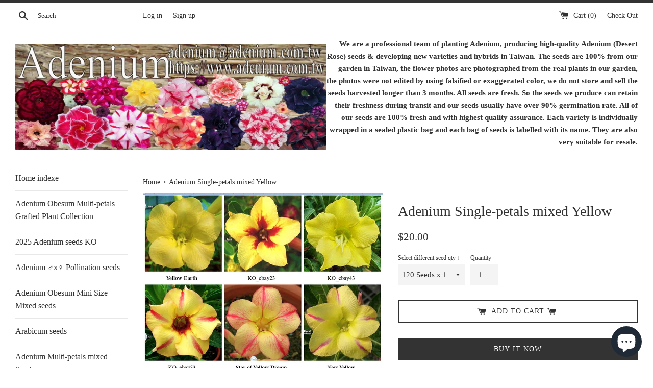

--- FILE ---
content_type: text/html; charset=utf-8
request_url: https://adenium-com-tw.myshopify.com/en-hk/products/adenium-single-petals-mixed-yellow-seeds
body_size: 21914
content:
<!doctype html>
<!--[if IE 9]> <html class="ie9 supports-no-js" lang="en"> <![endif]-->
<!--[if (gt IE 9)|!(IE)]><!--> <html class="supports-no-js" lang="en"> <!--<![endif]-->
<head>
  <meta charset="utf-8">
  <meta http-equiv="X-UA-Compatible" content="IE=edge,chrome=1">
  <meta name="viewport" content="width=device-width,initial-scale=1">
  <meta name="theme-color" content="">
  <link rel="canonical" href="https://adenium-com-tw.myshopify.com/en-hk/products/adenium-single-petals-mixed-yellow-seeds">

  
    <link rel="shortcut icon" href="//adenium-com-tw.myshopify.com/cdn/shop/files/KO_ebay231Ads_32x32.jpg?v=1674996865" type="image/png" />
  

  <title>
  Adenium Single-petals mixed Yellow &ndash; adenium.com.tw online store
  </title>

  
    <meta name="description" content="Adenium (Desert Rose) Plants * Bloom very often. * Require minimal care. * Worry Free, under proper conditions you can go on vacations &amp; the adenium will still be alive. * Can easily be trained as Bonsai style. * Fairly disease resistant. * They are succulents. * Can be grown in the sunny spot of your house.">
  

  <!-- /snippets/social-meta-tags.liquid -->




<meta property="og:site_name" content="adenium.com.tw online store">
<meta property="og:url" content="https://adenium-com-tw.myshopify.com/en-hk/products/adenium-single-petals-mixed-yellow-seeds">
<meta property="og:title" content="Adenium Single-petals mixed Yellow">
<meta property="og:type" content="product">
<meta property="og:description" content="Adenium (Desert Rose) Plants * Bloom very often. * Require minimal care. * Worry Free, under proper conditions you can go on vacations &amp; the adenium will still be alive. * Can easily be trained as Bonsai style. * Fairly disease resistant. * They are succulents. * Can be grown in the sunny spot of your house.">

  <meta property="og:price:amount" content="20.00">
  <meta property="og:price:currency" content="USD">

<meta property="og:image" content="http://adenium-com-tw.myshopify.com/cdn/shop/products/Single-petal_mixed_Yellow_1200x1200.jpg?v=1531837428"><meta property="og:image" content="http://adenium-com-tw.myshopify.com/cdn/shop/products/Adenium_120_seeds_shopify_4d9417d7-9a59-4ddc-8553-2ec2c13ab53b_1200x1200.JPG?v=1531837428"><meta property="og:image" content="http://adenium-com-tw.myshopify.com/cdn/shop/products/Adenium_600_seeds_shopify_8c06e447-573f-4618-879a-0a7d41c597ce_1200x1200.JPG?v=1531837428">
<meta property="og:image:secure_url" content="https://adenium-com-tw.myshopify.com/cdn/shop/products/Single-petal_mixed_Yellow_1200x1200.jpg?v=1531837428"><meta property="og:image:secure_url" content="https://adenium-com-tw.myshopify.com/cdn/shop/products/Adenium_120_seeds_shopify_4d9417d7-9a59-4ddc-8553-2ec2c13ab53b_1200x1200.JPG?v=1531837428"><meta property="og:image:secure_url" content="https://adenium-com-tw.myshopify.com/cdn/shop/products/Adenium_600_seeds_shopify_8c06e447-573f-4618-879a-0a7d41c597ce_1200x1200.JPG?v=1531837428">


<meta name="twitter:card" content="summary_large_image">
<meta name="twitter:title" content="Adenium Single-petals mixed Yellow">
<meta name="twitter:description" content="Adenium (Desert Rose) Plants * Bloom very often. * Require minimal care. * Worry Free, under proper conditions you can go on vacations &amp; the adenium will still be alive. * Can easily be trained as Bonsai style. * Fairly disease resistant. * They are succulents. * Can be grown in the sunny spot of your house.">


  <script>
    document.documentElement.className = document.documentElement.className.replace('supports-no-js', 'supports-js');

    var theme = {
      mapStrings: {
        addressError: "Error looking up that address",
        addressNoResults: "No results for that address",
        addressQueryLimit: "You have exceeded the Google API usage limit. Consider upgrading to a \u003ca href=\"https:\/\/developers.google.com\/maps\/premium\/usage-limits\"\u003ePremium Plan\u003c\/a\u003e.",
        authError: "There was a problem authenticating your Google Maps account."
      }
    }
  </script>

  <link href="//adenium-com-tw.myshopify.com/cdn/shop/t/2/assets/theme.scss.css?v=54471995991496301921703132777" rel="stylesheet" type="text/css" media="all" />

  <!-- Google Fonts -->
  
  

  <script>window.performance && window.performance.mark && window.performance.mark('shopify.content_for_header.start');</script><meta id="shopify-digital-wallet" name="shopify-digital-wallet" content="/22511369/digital_wallets/dialog">
<meta name="shopify-checkout-api-token" content="d06544283064060232699a8874184eba">
<meta id="in-context-paypal-metadata" data-shop-id="22511369" data-venmo-supported="false" data-environment="production" data-locale="en_US" data-paypal-v4="true" data-currency="USD">
<link rel="alternate" hreflang="x-default" href="https://adenium-com-tw.myshopify.com/products/adenium-single-petals-mixed-yellow-seeds">
<link rel="alternate" hreflang="en-AU" href="https://adenium-com-tw.myshopify.com/en-au/products/adenium-single-petals-mixed-yellow-seeds">
<link rel="alternate" hreflang="en-HK" href="https://adenium-com-tw.myshopify.com/en-hk/products/adenium-single-petals-mixed-yellow-seeds">
<link rel="alternate" type="application/json+oembed" href="https://adenium-com-tw.myshopify.com/en-hk/products/adenium-single-petals-mixed-yellow-seeds.oembed">
<script async="async" src="/checkouts/internal/preloads.js?locale=en-HK"></script>
<script id="shopify-features" type="application/json">{"accessToken":"d06544283064060232699a8874184eba","betas":["rich-media-storefront-analytics"],"domain":"adenium-com-tw.myshopify.com","predictiveSearch":true,"shopId":22511369,"locale":"en"}</script>
<script>var Shopify = Shopify || {};
Shopify.shop = "adenium-com-tw.myshopify.com";
Shopify.locale = "en";
Shopify.currency = {"active":"USD","rate":"1.0"};
Shopify.country = "HK";
Shopify.theme = {"name":"Simple","id":31960989774,"schema_name":"Simple","schema_version":"4.3.0","theme_store_id":578,"role":"main"};
Shopify.theme.handle = "null";
Shopify.theme.style = {"id":null,"handle":null};
Shopify.cdnHost = "adenium-com-tw.myshopify.com/cdn";
Shopify.routes = Shopify.routes || {};
Shopify.routes.root = "/en-hk/";</script>
<script type="module">!function(o){(o.Shopify=o.Shopify||{}).modules=!0}(window);</script>
<script>!function(o){function n(){var o=[];function n(){o.push(Array.prototype.slice.apply(arguments))}return n.q=o,n}var t=o.Shopify=o.Shopify||{};t.loadFeatures=n(),t.autoloadFeatures=n()}(window);</script>
<script id="shop-js-analytics" type="application/json">{"pageType":"product"}</script>
<script defer="defer" async type="module" src="//adenium-com-tw.myshopify.com/cdn/shopifycloud/shop-js/modules/v2/client.init-shop-cart-sync_D0dqhulL.en.esm.js"></script>
<script defer="defer" async type="module" src="//adenium-com-tw.myshopify.com/cdn/shopifycloud/shop-js/modules/v2/chunk.common_CpVO7qML.esm.js"></script>
<script type="module">
  await import("//adenium-com-tw.myshopify.com/cdn/shopifycloud/shop-js/modules/v2/client.init-shop-cart-sync_D0dqhulL.en.esm.js");
await import("//adenium-com-tw.myshopify.com/cdn/shopifycloud/shop-js/modules/v2/chunk.common_CpVO7qML.esm.js");

  window.Shopify.SignInWithShop?.initShopCartSync?.({"fedCMEnabled":true,"windoidEnabled":true});

</script>
<script>(function() {
  var isLoaded = false;
  function asyncLoad() {
    if (isLoaded) return;
    isLoaded = true;
    var urls = ["\/\/cdn.shopify.com\/proxy\/6f641dae2eeed9a8745747b54f209ef80b94658403a1ef9addf2c6d24b99f512\/tabs.tkdigital.dev\/scripts\/ne_smart_tabs_2a133968ad998f1b1bc4d5f9db041edb.js?shop=adenium-com-tw.myshopify.com\u0026sp-cache-control=cHVibGljLCBtYXgtYWdlPTkwMA"];
    for (var i = 0; i < urls.length; i++) {
      var s = document.createElement('script');
      s.type = 'text/javascript';
      s.async = true;
      s.src = urls[i];
      var x = document.getElementsByTagName('script')[0];
      x.parentNode.insertBefore(s, x);
    }
  };
  if(window.attachEvent) {
    window.attachEvent('onload', asyncLoad);
  } else {
    window.addEventListener('load', asyncLoad, false);
  }
})();</script>
<script id="__st">var __st={"a":22511369,"offset":28800,"reqid":"205c03c4-b78e-4d91-81a9-1afaf5eea731-1764441393","pageurl":"adenium-com-tw.myshopify.com\/en-hk\/products\/adenium-single-petals-mixed-yellow-seeds","u":"6244d2ac7292","p":"product","rtyp":"product","rid":1316050665550};</script>
<script>window.ShopifyPaypalV4VisibilityTracking = true;</script>
<script id="captcha-bootstrap">!function(){'use strict';const t='contact',e='account',n='new_comment',o=[[t,t],['blogs',n],['comments',n],[t,'customer']],c=[[e,'customer_login'],[e,'guest_login'],[e,'recover_customer_password'],[e,'create_customer']],r=t=>t.map((([t,e])=>`form[action*='/${t}']:not([data-nocaptcha='true']) input[name='form_type'][value='${e}']`)).join(','),a=t=>()=>t?[...document.querySelectorAll(t)].map((t=>t.form)):[];function s(){const t=[...o],e=r(t);return a(e)}const i='password',u='form_key',d=['recaptcha-v3-token','g-recaptcha-response','h-captcha-response',i],f=()=>{try{return window.sessionStorage}catch{return}},m='__shopify_v',_=t=>t.elements[u];function p(t,e,n=!1){try{const o=window.sessionStorage,c=JSON.parse(o.getItem(e)),{data:r}=function(t){const{data:e,action:n}=t;return t[m]||n?{data:e,action:n}:{data:t,action:n}}(c);for(const[e,n]of Object.entries(r))t.elements[e]&&(t.elements[e].value=n);n&&o.removeItem(e)}catch(o){console.error('form repopulation failed',{error:o})}}const l='form_type',E='cptcha';function T(t){t.dataset[E]=!0}const w=window,h=w.document,L='Shopify',v='ce_forms',y='captcha';let A=!1;((t,e)=>{const n=(g='f06e6c50-85a8-45c8-87d0-21a2b65856fe',I='https://cdn.shopify.com/shopifycloud/storefront-forms-hcaptcha/ce_storefront_forms_captcha_hcaptcha.v1.5.2.iife.js',D={infoText:'Protected by hCaptcha',privacyText:'Privacy',termsText:'Terms'},(t,e,n)=>{const o=w[L][v],c=o.bindForm;if(c)return c(t,g,e,D).then(n);var r;o.q.push([[t,g,e,D],n]),r=I,A||(h.body.append(Object.assign(h.createElement('script'),{id:'captcha-provider',async:!0,src:r})),A=!0)});var g,I,D;w[L]=w[L]||{},w[L][v]=w[L][v]||{},w[L][v].q=[],w[L][y]=w[L][y]||{},w[L][y].protect=function(t,e){n(t,void 0,e),T(t)},Object.freeze(w[L][y]),function(t,e,n,w,h,L){const[v,y,A,g]=function(t,e,n){const i=e?o:[],u=t?c:[],d=[...i,...u],f=r(d),m=r(i),_=r(d.filter((([t,e])=>n.includes(e))));return[a(f),a(m),a(_),s()]}(w,h,L),I=t=>{const e=t.target;return e instanceof HTMLFormElement?e:e&&e.form},D=t=>v().includes(t);t.addEventListener('submit',(t=>{const e=I(t);if(!e)return;const n=D(e)&&!e.dataset.hcaptchaBound&&!e.dataset.recaptchaBound,o=_(e),c=g().includes(e)&&(!o||!o.value);(n||c)&&t.preventDefault(),c&&!n&&(function(t){try{if(!f())return;!function(t){const e=f();if(!e)return;const n=_(t);if(!n)return;const o=n.value;o&&e.removeItem(o)}(t);const e=Array.from(Array(32),(()=>Math.random().toString(36)[2])).join('');!function(t,e){_(t)||t.append(Object.assign(document.createElement('input'),{type:'hidden',name:u})),t.elements[u].value=e}(t,e),function(t,e){const n=f();if(!n)return;const o=[...t.querySelectorAll(`input[type='${i}']`)].map((({name:t})=>t)),c=[...d,...o],r={};for(const[a,s]of new FormData(t).entries())c.includes(a)||(r[a]=s);n.setItem(e,JSON.stringify({[m]:1,action:t.action,data:r}))}(t,e)}catch(e){console.error('failed to persist form',e)}}(e),e.submit())}));const S=(t,e)=>{t&&!t.dataset[E]&&(n(t,e.some((e=>e===t))),T(t))};for(const o of['focusin','change'])t.addEventListener(o,(t=>{const e=I(t);D(e)&&S(e,y())}));const B=e.get('form_key'),M=e.get(l),P=B&&M;t.addEventListener('DOMContentLoaded',(()=>{const t=y();if(P)for(const e of t)e.elements[l].value===M&&p(e,B);[...new Set([...A(),...v().filter((t=>'true'===t.dataset.shopifyCaptcha))])].forEach((e=>S(e,t)))}))}(h,new URLSearchParams(w.location.search),n,t,e,['guest_login'])})(!0,!0)}();</script>
<script integrity="sha256-52AcMU7V7pcBOXWImdc/TAGTFKeNjmkeM1Pvks/DTgc=" data-source-attribution="shopify.loadfeatures" defer="defer" src="//adenium-com-tw.myshopify.com/cdn/shopifycloud/storefront/assets/storefront/load_feature-81c60534.js" crossorigin="anonymous"></script>
<script data-source-attribution="shopify.dynamic_checkout.dynamic.init">var Shopify=Shopify||{};Shopify.PaymentButton=Shopify.PaymentButton||{isStorefrontPortableWallets:!0,init:function(){window.Shopify.PaymentButton.init=function(){};var t=document.createElement("script");t.src="https://adenium-com-tw.myshopify.com/cdn/shopifycloud/portable-wallets/latest/portable-wallets.en.js",t.type="module",document.head.appendChild(t)}};
</script>
<script data-source-attribution="shopify.dynamic_checkout.buyer_consent">
  function portableWalletsHideBuyerConsent(e){var t=document.getElementById("shopify-buyer-consent"),n=document.getElementById("shopify-subscription-policy-button");t&&n&&(t.classList.add("hidden"),t.setAttribute("aria-hidden","true"),n.removeEventListener("click",e))}function portableWalletsShowBuyerConsent(e){var t=document.getElementById("shopify-buyer-consent"),n=document.getElementById("shopify-subscription-policy-button");t&&n&&(t.classList.remove("hidden"),t.removeAttribute("aria-hidden"),n.addEventListener("click",e))}window.Shopify?.PaymentButton&&(window.Shopify.PaymentButton.hideBuyerConsent=portableWalletsHideBuyerConsent,window.Shopify.PaymentButton.showBuyerConsent=portableWalletsShowBuyerConsent);
</script>
<script>
  function portableWalletsCleanup(e){e&&e.src&&console.error("Failed to load portable wallets script "+e.src);var t=document.querySelectorAll("shopify-accelerated-checkout .shopify-payment-button__skeleton, shopify-accelerated-checkout-cart .wallet-cart-button__skeleton"),e=document.getElementById("shopify-buyer-consent");for(let e=0;e<t.length;e++)t[e].remove();e&&e.remove()}function portableWalletsNotLoadedAsModule(e){e instanceof ErrorEvent&&"string"==typeof e.message&&e.message.includes("import.meta")&&"string"==typeof e.filename&&e.filename.includes("portable-wallets")&&(window.removeEventListener("error",portableWalletsNotLoadedAsModule),window.Shopify.PaymentButton.failedToLoad=e,"loading"===document.readyState?document.addEventListener("DOMContentLoaded",window.Shopify.PaymentButton.init):window.Shopify.PaymentButton.init())}window.addEventListener("error",portableWalletsNotLoadedAsModule);
</script>

<script type="module" src="https://adenium-com-tw.myshopify.com/cdn/shopifycloud/portable-wallets/latest/portable-wallets.en.js" onError="portableWalletsCleanup(this)" crossorigin="anonymous"></script>
<script nomodule>
  document.addEventListener("DOMContentLoaded", portableWalletsCleanup);
</script>

<link id="shopify-accelerated-checkout-styles" rel="stylesheet" media="screen" href="https://adenium-com-tw.myshopify.com/cdn/shopifycloud/portable-wallets/latest/accelerated-checkout-backwards-compat.css" crossorigin="anonymous">
<style id="shopify-accelerated-checkout-cart">
        #shopify-buyer-consent {
  margin-top: 1em;
  display: inline-block;
  width: 100%;
}

#shopify-buyer-consent.hidden {
  display: none;
}

#shopify-subscription-policy-button {
  background: none;
  border: none;
  padding: 0;
  text-decoration: underline;
  font-size: inherit;
  cursor: pointer;
}

#shopify-subscription-policy-button::before {
  box-shadow: none;
}

      </style>

<script>window.performance && window.performance.mark && window.performance.mark('shopify.content_for_header.end');</script>

  <script src="//adenium-com-tw.myshopify.com/cdn/shop/t/2/assets/jquery-1.11.0.min.js?v=32460426840832490021522155536" type="text/javascript"></script>
  <script src="//adenium-com-tw.myshopify.com/cdn/shop/t/2/assets/modernizr.min.js?v=44044439420609591321522155536" type="text/javascript"></script>

  <!--[if (gt IE 9)|!(IE)]><!--><script src="//adenium-com-tw.myshopify.com/cdn/shop/t/2/assets/lazysizes.min.js?v=71745035489482760341522155536" async="async"></script><!--<![endif]-->
  <!--[if lte IE 9]><script src="//adenium-com-tw.myshopify.com/cdn/shop/t/2/assets/lazysizes.min.js?v=71745035489482760341522155536"></script><![endif]-->

  
<script src="https://cdn.shopify.com/extensions/7bc9bb47-adfa-4267-963e-cadee5096caf/inbox-1252/assets/inbox-chat-loader.js" type="text/javascript" defer="defer"></script>
<link href="https://monorail-edge.shopifysvc.com" rel="dns-prefetch">
<script>(function(){if ("sendBeacon" in navigator && "performance" in window) {try {var session_token_from_headers = performance.getEntriesByType('navigation')[0].serverTiming.find(x => x.name == '_s').description;} catch {var session_token_from_headers = undefined;}var session_cookie_matches = document.cookie.match(/_shopify_s=([^;]*)/);var session_token_from_cookie = session_cookie_matches && session_cookie_matches.length === 2 ? session_cookie_matches[1] : "";var session_token = session_token_from_headers || session_token_from_cookie || "";function handle_abandonment_event(e) {var entries = performance.getEntries().filter(function(entry) {return /monorail-edge.shopifysvc.com/.test(entry.name);});if (!window.abandonment_tracked && entries.length === 0) {window.abandonment_tracked = true;var currentMs = Date.now();var navigation_start = performance.timing.navigationStart;var payload = {shop_id: 22511369,url: window.location.href,navigation_start,duration: currentMs - navigation_start,session_token,page_type: "product"};window.navigator.sendBeacon("https://monorail-edge.shopifysvc.com/v1/produce", JSON.stringify({schema_id: "online_store_buyer_site_abandonment/1.1",payload: payload,metadata: {event_created_at_ms: currentMs,event_sent_at_ms: currentMs}}));}}window.addEventListener('pagehide', handle_abandonment_event);}}());</script>
<script id="web-pixels-manager-setup">(function e(e,d,r,n,o){if(void 0===o&&(o={}),!Boolean(null===(a=null===(i=window.Shopify)||void 0===i?void 0:i.analytics)||void 0===a?void 0:a.replayQueue)){var i,a;window.Shopify=window.Shopify||{};var t=window.Shopify;t.analytics=t.analytics||{};var s=t.analytics;s.replayQueue=[],s.publish=function(e,d,r){return s.replayQueue.push([e,d,r]),!0};try{self.performance.mark("wpm:start")}catch(e){}var l=function(){var e={modern:/Edge?\/(1{2}[4-9]|1[2-9]\d|[2-9]\d{2}|\d{4,})\.\d+(\.\d+|)|Firefox\/(1{2}[4-9]|1[2-9]\d|[2-9]\d{2}|\d{4,})\.\d+(\.\d+|)|Chrom(ium|e)\/(9{2}|\d{3,})\.\d+(\.\d+|)|(Maci|X1{2}).+ Version\/(15\.\d+|(1[6-9]|[2-9]\d|\d{3,})\.\d+)([,.]\d+|)( \(\w+\)|)( Mobile\/\w+|) Safari\/|Chrome.+OPR\/(9{2}|\d{3,})\.\d+\.\d+|(CPU[ +]OS|iPhone[ +]OS|CPU[ +]iPhone|CPU IPhone OS|CPU iPad OS)[ +]+(15[._]\d+|(1[6-9]|[2-9]\d|\d{3,})[._]\d+)([._]\d+|)|Android:?[ /-](13[3-9]|1[4-9]\d|[2-9]\d{2}|\d{4,})(\.\d+|)(\.\d+|)|Android.+Firefox\/(13[5-9]|1[4-9]\d|[2-9]\d{2}|\d{4,})\.\d+(\.\d+|)|Android.+Chrom(ium|e)\/(13[3-9]|1[4-9]\d|[2-9]\d{2}|\d{4,})\.\d+(\.\d+|)|SamsungBrowser\/([2-9]\d|\d{3,})\.\d+/,legacy:/Edge?\/(1[6-9]|[2-9]\d|\d{3,})\.\d+(\.\d+|)|Firefox\/(5[4-9]|[6-9]\d|\d{3,})\.\d+(\.\d+|)|Chrom(ium|e)\/(5[1-9]|[6-9]\d|\d{3,})\.\d+(\.\d+|)([\d.]+$|.*Safari\/(?![\d.]+ Edge\/[\d.]+$))|(Maci|X1{2}).+ Version\/(10\.\d+|(1[1-9]|[2-9]\d|\d{3,})\.\d+)([,.]\d+|)( \(\w+\)|)( Mobile\/\w+|) Safari\/|Chrome.+OPR\/(3[89]|[4-9]\d|\d{3,})\.\d+\.\d+|(CPU[ +]OS|iPhone[ +]OS|CPU[ +]iPhone|CPU IPhone OS|CPU iPad OS)[ +]+(10[._]\d+|(1[1-9]|[2-9]\d|\d{3,})[._]\d+)([._]\d+|)|Android:?[ /-](13[3-9]|1[4-9]\d|[2-9]\d{2}|\d{4,})(\.\d+|)(\.\d+|)|Mobile Safari.+OPR\/([89]\d|\d{3,})\.\d+\.\d+|Android.+Firefox\/(13[5-9]|1[4-9]\d|[2-9]\d{2}|\d{4,})\.\d+(\.\d+|)|Android.+Chrom(ium|e)\/(13[3-9]|1[4-9]\d|[2-9]\d{2}|\d{4,})\.\d+(\.\d+|)|Android.+(UC? ?Browser|UCWEB|U3)[ /]?(15\.([5-9]|\d{2,})|(1[6-9]|[2-9]\d|\d{3,})\.\d+)\.\d+|SamsungBrowser\/(5\.\d+|([6-9]|\d{2,})\.\d+)|Android.+MQ{2}Browser\/(14(\.(9|\d{2,})|)|(1[5-9]|[2-9]\d|\d{3,})(\.\d+|))(\.\d+|)|K[Aa][Ii]OS\/(3\.\d+|([4-9]|\d{2,})\.\d+)(\.\d+|)/},d=e.modern,r=e.legacy,n=navigator.userAgent;return n.match(d)?"modern":n.match(r)?"legacy":"unknown"}(),u="modern"===l?"modern":"legacy",c=(null!=n?n:{modern:"",legacy:""})[u],f=function(e){return[e.baseUrl,"/wpm","/b",e.hashVersion,"modern"===e.buildTarget?"m":"l",".js"].join("")}({baseUrl:d,hashVersion:r,buildTarget:u}),m=function(e){var d=e.version,r=e.bundleTarget,n=e.surface,o=e.pageUrl,i=e.monorailEndpoint;return{emit:function(e){var a=e.status,t=e.errorMsg,s=(new Date).getTime(),l=JSON.stringify({metadata:{event_sent_at_ms:s},events:[{schema_id:"web_pixels_manager_load/3.1",payload:{version:d,bundle_target:r,page_url:o,status:a,surface:n,error_msg:t},metadata:{event_created_at_ms:s}}]});if(!i)return console&&console.warn&&console.warn("[Web Pixels Manager] No Monorail endpoint provided, skipping logging."),!1;try{return self.navigator.sendBeacon.bind(self.navigator)(i,l)}catch(e){}var u=new XMLHttpRequest;try{return u.open("POST",i,!0),u.setRequestHeader("Content-Type","text/plain"),u.send(l),!0}catch(e){return console&&console.warn&&console.warn("[Web Pixels Manager] Got an unhandled error while logging to Monorail."),!1}}}}({version:r,bundleTarget:l,surface:e.surface,pageUrl:self.location.href,monorailEndpoint:e.monorailEndpoint});try{o.browserTarget=l,function(e){var d=e.src,r=e.async,n=void 0===r||r,o=e.onload,i=e.onerror,a=e.sri,t=e.scriptDataAttributes,s=void 0===t?{}:t,l=document.createElement("script"),u=document.querySelector("head"),c=document.querySelector("body");if(l.async=n,l.src=d,a&&(l.integrity=a,l.crossOrigin="anonymous"),s)for(var f in s)if(Object.prototype.hasOwnProperty.call(s,f))try{l.dataset[f]=s[f]}catch(e){}if(o&&l.addEventListener("load",o),i&&l.addEventListener("error",i),u)u.appendChild(l);else{if(!c)throw new Error("Did not find a head or body element to append the script");c.appendChild(l)}}({src:f,async:!0,onload:function(){if(!function(){var e,d;return Boolean(null===(d=null===(e=window.Shopify)||void 0===e?void 0:e.analytics)||void 0===d?void 0:d.initialized)}()){var d=window.webPixelsManager.init(e)||void 0;if(d){var r=window.Shopify.analytics;r.replayQueue.forEach((function(e){var r=e[0],n=e[1],o=e[2];d.publishCustomEvent(r,n,o)})),r.replayQueue=[],r.publish=d.publishCustomEvent,r.visitor=d.visitor,r.initialized=!0}}},onerror:function(){return m.emit({status:"failed",errorMsg:"".concat(f," has failed to load")})},sri:function(e){var d=/^sha384-[A-Za-z0-9+/=]+$/;return"string"==typeof e&&d.test(e)}(c)?c:"",scriptDataAttributes:o}),m.emit({status:"loading"})}catch(e){m.emit({status:"failed",errorMsg:(null==e?void 0:e.message)||"Unknown error"})}}})({shopId: 22511369,storefrontBaseUrl: "https://adenium-com-tw.myshopify.com",extensionsBaseUrl: "https://extensions.shopifycdn.com/cdn/shopifycloud/web-pixels-manager",monorailEndpoint: "https://monorail-edge.shopifysvc.com/unstable/produce_batch",surface: "storefront-renderer",enabledBetaFlags: ["2dca8a86"],webPixelsConfigList: [{"id":"147554621","eventPayloadVersion":"v1","runtimeContext":"LAX","scriptVersion":"1","type":"CUSTOM","privacyPurposes":["ANALYTICS"],"name":"Google Analytics tag (migrated)"},{"id":"shopify-app-pixel","configuration":"{}","eventPayloadVersion":"v1","runtimeContext":"STRICT","scriptVersion":"0450","apiClientId":"shopify-pixel","type":"APP","privacyPurposes":["ANALYTICS","MARKETING"]},{"id":"shopify-custom-pixel","eventPayloadVersion":"v1","runtimeContext":"LAX","scriptVersion":"0450","apiClientId":"shopify-pixel","type":"CUSTOM","privacyPurposes":["ANALYTICS","MARKETING"]}],isMerchantRequest: false,initData: {"shop":{"name":"adenium.com.tw online store","paymentSettings":{"currencyCode":"USD"},"myshopifyDomain":"adenium-com-tw.myshopify.com","countryCode":"TW","storefrontUrl":"https:\/\/adenium-com-tw.myshopify.com\/en-hk"},"customer":null,"cart":null,"checkout":null,"productVariants":[{"price":{"amount":20.0,"currencyCode":"USD"},"product":{"title":"Adenium Single-petals mixed Yellow","vendor":"adenium.com.tw online store","id":"1316050665550","untranslatedTitle":"Adenium Single-petals mixed Yellow","url":"\/en-hk\/products\/adenium-single-petals-mixed-yellow-seeds","type":"Adenium Single-petal mixed Seeds"},"id":"12188194865230","image":{"src":"\/\/adenium-com-tw.myshopify.com\/cdn\/shop\/products\/Single-petal_mixed_Yellow_100_seeds.jpg?v=1531837428"},"sku":"Adenium seeds KO 6018-1","title":"120 Seeds x 1","untranslatedTitle":"120 Seeds x 1"},{"price":{"amount":90.0,"currencyCode":"USD"},"product":{"title":"Adenium Single-petals mixed Yellow","vendor":"adenium.com.tw online store","id":"1316050665550","untranslatedTitle":"Adenium Single-petals mixed Yellow","url":"\/en-hk\/products\/adenium-single-petals-mixed-yellow-seeds","type":"Adenium Single-petal mixed Seeds"},"id":"12188194897998","image":{"src":"\/\/adenium-com-tw.myshopify.com\/cdn\/shop\/products\/Single-petal_mixed_Yellow_500_seeds.jpg?v=1531837428"},"sku":"Adenium seeds KO 6018-2","title":"600 Seeds X 1","untranslatedTitle":"600 Seeds X 1"},{"price":{"amount":170.0,"currencyCode":"USD"},"product":{"title":"Adenium Single-petals mixed Yellow","vendor":"adenium.com.tw online store","id":"1316050665550","untranslatedTitle":"Adenium Single-petals mixed Yellow","url":"\/en-hk\/products\/adenium-single-petals-mixed-yellow-seeds","type":"Adenium Single-petal mixed Seeds"},"id":"12188194930766","image":{"src":"\/\/adenium-com-tw.myshopify.com\/cdn\/shop\/products\/Single-petal_mixed_Yellow_1000_seeds.jpg?v=1531837428"},"sku":"Adenium seeds 6018-3","title":"1200 Seeds x 1","untranslatedTitle":"1200 Seeds x 1"}],"purchasingCompany":null},},"https://adenium-com-tw.myshopify.com/cdn","ae1676cfwd2530674p4253c800m34e853cb",{"modern":"","legacy":""},{"shopId":"22511369","storefrontBaseUrl":"https:\/\/adenium-com-tw.myshopify.com","extensionBaseUrl":"https:\/\/extensions.shopifycdn.com\/cdn\/shopifycloud\/web-pixels-manager","surface":"storefront-renderer","enabledBetaFlags":"[\"2dca8a86\"]","isMerchantRequest":"false","hashVersion":"ae1676cfwd2530674p4253c800m34e853cb","publish":"custom","events":"[[\"page_viewed\",{}],[\"product_viewed\",{\"productVariant\":{\"price\":{\"amount\":20.0,\"currencyCode\":\"USD\"},\"product\":{\"title\":\"Adenium Single-petals mixed Yellow\",\"vendor\":\"adenium.com.tw online store\",\"id\":\"1316050665550\",\"untranslatedTitle\":\"Adenium Single-petals mixed Yellow\",\"url\":\"\/en-hk\/products\/adenium-single-petals-mixed-yellow-seeds\",\"type\":\"Adenium Single-petal mixed Seeds\"},\"id\":\"12188194865230\",\"image\":{\"src\":\"\/\/adenium-com-tw.myshopify.com\/cdn\/shop\/products\/Single-petal_mixed_Yellow_100_seeds.jpg?v=1531837428\"},\"sku\":\"Adenium seeds KO 6018-1\",\"title\":\"120 Seeds x 1\",\"untranslatedTitle\":\"120 Seeds x 1\"}}]]"});</script><script>
  window.ShopifyAnalytics = window.ShopifyAnalytics || {};
  window.ShopifyAnalytics.meta = window.ShopifyAnalytics.meta || {};
  window.ShopifyAnalytics.meta.currency = 'USD';
  var meta = {"product":{"id":1316050665550,"gid":"gid:\/\/shopify\/Product\/1316050665550","vendor":"adenium.com.tw online store","type":"Adenium Single-petal mixed Seeds","variants":[{"id":12188194865230,"price":2000,"name":"Adenium Single-petals mixed Yellow - 120 Seeds x 1","public_title":"120 Seeds x 1","sku":"Adenium seeds KO 6018-1"},{"id":12188194897998,"price":9000,"name":"Adenium Single-petals mixed Yellow - 600 Seeds X 1","public_title":"600 Seeds X 1","sku":"Adenium seeds KO 6018-2"},{"id":12188194930766,"price":17000,"name":"Adenium Single-petals mixed Yellow - 1200 Seeds x 1","public_title":"1200 Seeds x 1","sku":"Adenium seeds 6018-3"}],"remote":false},"page":{"pageType":"product","resourceType":"product","resourceId":1316050665550}};
  for (var attr in meta) {
    window.ShopifyAnalytics.meta[attr] = meta[attr];
  }
</script>
<script class="analytics">
  (function () {
    var customDocumentWrite = function(content) {
      var jquery = null;

      if (window.jQuery) {
        jquery = window.jQuery;
      } else if (window.Checkout && window.Checkout.$) {
        jquery = window.Checkout.$;
      }

      if (jquery) {
        jquery('body').append(content);
      }
    };

    var hasLoggedConversion = function(token) {
      if (token) {
        return document.cookie.indexOf('loggedConversion=' + token) !== -1;
      }
      return false;
    }

    var setCookieIfConversion = function(token) {
      if (token) {
        var twoMonthsFromNow = new Date(Date.now());
        twoMonthsFromNow.setMonth(twoMonthsFromNow.getMonth() + 2);

        document.cookie = 'loggedConversion=' + token + '; expires=' + twoMonthsFromNow;
      }
    }

    var trekkie = window.ShopifyAnalytics.lib = window.trekkie = window.trekkie || [];
    if (trekkie.integrations) {
      return;
    }
    trekkie.methods = [
      'identify',
      'page',
      'ready',
      'track',
      'trackForm',
      'trackLink'
    ];
    trekkie.factory = function(method) {
      return function() {
        var args = Array.prototype.slice.call(arguments);
        args.unshift(method);
        trekkie.push(args);
        return trekkie;
      };
    };
    for (var i = 0; i < trekkie.methods.length; i++) {
      var key = trekkie.methods[i];
      trekkie[key] = trekkie.factory(key);
    }
    trekkie.load = function(config) {
      trekkie.config = config || {};
      trekkie.config.initialDocumentCookie = document.cookie;
      var first = document.getElementsByTagName('script')[0];
      var script = document.createElement('script');
      script.type = 'text/javascript';
      script.onerror = function(e) {
        var scriptFallback = document.createElement('script');
        scriptFallback.type = 'text/javascript';
        scriptFallback.onerror = function(error) {
                var Monorail = {
      produce: function produce(monorailDomain, schemaId, payload) {
        var currentMs = new Date().getTime();
        var event = {
          schema_id: schemaId,
          payload: payload,
          metadata: {
            event_created_at_ms: currentMs,
            event_sent_at_ms: currentMs
          }
        };
        return Monorail.sendRequest("https://" + monorailDomain + "/v1/produce", JSON.stringify(event));
      },
      sendRequest: function sendRequest(endpointUrl, payload) {
        // Try the sendBeacon API
        if (window && window.navigator && typeof window.navigator.sendBeacon === 'function' && typeof window.Blob === 'function' && !Monorail.isIos12()) {
          var blobData = new window.Blob([payload], {
            type: 'text/plain'
          });

          if (window.navigator.sendBeacon(endpointUrl, blobData)) {
            return true;
          } // sendBeacon was not successful

        } // XHR beacon

        var xhr = new XMLHttpRequest();

        try {
          xhr.open('POST', endpointUrl);
          xhr.setRequestHeader('Content-Type', 'text/plain');
          xhr.send(payload);
        } catch (e) {
          console.log(e);
        }

        return false;
      },
      isIos12: function isIos12() {
        return window.navigator.userAgent.lastIndexOf('iPhone; CPU iPhone OS 12_') !== -1 || window.navigator.userAgent.lastIndexOf('iPad; CPU OS 12_') !== -1;
      }
    };
    Monorail.produce('monorail-edge.shopifysvc.com',
      'trekkie_storefront_load_errors/1.1',
      {shop_id: 22511369,
      theme_id: 31960989774,
      app_name: "storefront",
      context_url: window.location.href,
      source_url: "//adenium-com-tw.myshopify.com/cdn/s/trekkie.storefront.3c703df509f0f96f3237c9daa54e2777acf1a1dd.min.js"});

        };
        scriptFallback.async = true;
        scriptFallback.src = '//adenium-com-tw.myshopify.com/cdn/s/trekkie.storefront.3c703df509f0f96f3237c9daa54e2777acf1a1dd.min.js';
        first.parentNode.insertBefore(scriptFallback, first);
      };
      script.async = true;
      script.src = '//adenium-com-tw.myshopify.com/cdn/s/trekkie.storefront.3c703df509f0f96f3237c9daa54e2777acf1a1dd.min.js';
      first.parentNode.insertBefore(script, first);
    };
    trekkie.load(
      {"Trekkie":{"appName":"storefront","development":false,"defaultAttributes":{"shopId":22511369,"isMerchantRequest":null,"themeId":31960989774,"themeCityHash":"13468472009384725035","contentLanguage":"en","currency":"USD","eventMetadataId":"d653f200-e9be-404e-874c-151c1820f669"},"isServerSideCookieWritingEnabled":true,"monorailRegion":"shop_domain","enabledBetaFlags":["f0df213a"]},"Session Attribution":{},"S2S":{"facebookCapiEnabled":false,"source":"trekkie-storefront-renderer","apiClientId":580111}}
    );

    var loaded = false;
    trekkie.ready(function() {
      if (loaded) return;
      loaded = true;

      window.ShopifyAnalytics.lib = window.trekkie;

      var originalDocumentWrite = document.write;
      document.write = customDocumentWrite;
      try { window.ShopifyAnalytics.merchantGoogleAnalytics.call(this); } catch(error) {};
      document.write = originalDocumentWrite;

      window.ShopifyAnalytics.lib.page(null,{"pageType":"product","resourceType":"product","resourceId":1316050665550,"shopifyEmitted":true});

      var match = window.location.pathname.match(/checkouts\/(.+)\/(thank_you|post_purchase)/)
      var token = match? match[1]: undefined;
      if (!hasLoggedConversion(token)) {
        setCookieIfConversion(token);
        window.ShopifyAnalytics.lib.track("Viewed Product",{"currency":"USD","variantId":12188194865230,"productId":1316050665550,"productGid":"gid:\/\/shopify\/Product\/1316050665550","name":"Adenium Single-petals mixed Yellow - 120 Seeds x 1","price":"20.00","sku":"Adenium seeds KO 6018-1","brand":"adenium.com.tw online store","variant":"120 Seeds x 1","category":"Adenium Single-petal mixed Seeds","nonInteraction":true,"remote":false},undefined,undefined,{"shopifyEmitted":true});
      window.ShopifyAnalytics.lib.track("monorail:\/\/trekkie_storefront_viewed_product\/1.1",{"currency":"USD","variantId":12188194865230,"productId":1316050665550,"productGid":"gid:\/\/shopify\/Product\/1316050665550","name":"Adenium Single-petals mixed Yellow - 120 Seeds x 1","price":"20.00","sku":"Adenium seeds KO 6018-1","brand":"adenium.com.tw online store","variant":"120 Seeds x 1","category":"Adenium Single-petal mixed Seeds","nonInteraction":true,"remote":false,"referer":"https:\/\/adenium-com-tw.myshopify.com\/en-hk\/products\/adenium-single-petals-mixed-yellow-seeds"});
      }
    });


        var eventsListenerScript = document.createElement('script');
        eventsListenerScript.async = true;
        eventsListenerScript.src = "//adenium-com-tw.myshopify.com/cdn/shopifycloud/storefront/assets/shop_events_listener-3da45d37.js";
        document.getElementsByTagName('head')[0].appendChild(eventsListenerScript);

})();</script>
  <script>
  if (!window.ga || (window.ga && typeof window.ga !== 'function')) {
    window.ga = function ga() {
      (window.ga.q = window.ga.q || []).push(arguments);
      if (window.Shopify && window.Shopify.analytics && typeof window.Shopify.analytics.publish === 'function') {
        window.Shopify.analytics.publish("ga_stub_called", {}, {sendTo: "google_osp_migration"});
      }
      console.error("Shopify's Google Analytics stub called with:", Array.from(arguments), "\nSee https://help.shopify.com/manual/promoting-marketing/pixels/pixel-migration#google for more information.");
    };
    if (window.Shopify && window.Shopify.analytics && typeof window.Shopify.analytics.publish === 'function') {
      window.Shopify.analytics.publish("ga_stub_initialized", {}, {sendTo: "google_osp_migration"});
    }
  }
</script>
<script
  defer
  src="https://adenium-com-tw.myshopify.com/cdn/shopifycloud/perf-kit/shopify-perf-kit-2.1.2.min.js"
  data-application="storefront-renderer"
  data-shop-id="22511369"
  data-render-region="gcp-us-central1"
  data-page-type="product"
  data-theme-instance-id="31960989774"
  data-theme-name="Simple"
  data-theme-version="4.3.0"
  data-monorail-region="shop_domain"
  data-resource-timing-sampling-rate="10"
  data-shs="true"
  data-shs-beacon="true"
  data-shs-export-with-fetch="true"
  data-shs-logs-sample-rate="1"
></script>
</head>

<body id="adenium-single-petals-mixed-yellow" class="template-product">

  <a class="in-page-link visually-hidden skip-link" href="#MainContent">Skip to content</a>

  <div id="shopify-section-header" class="shopify-section">
  <div class="page-border"></div>





  <style>
    .site-header__logo {
      width: 650px;
    }
    #HeaderLogoWrapper {
      max-width: 650px !important;
    }
  </style>


<div class="site-wrapper">
  <div class="top-bar grid">

    <div class="grid__item medium-up--one-fifth small--one-half">
      <div class="top-bar__search">
        <a href="/search" class="medium-up--hide">
          <svg aria-hidden="true" focusable="false" role="presentation" class="icon icon-search" viewBox="0 0 20 20"><path fill="#444" d="M18.64 17.02l-5.31-5.31c.81-1.08 1.26-2.43 1.26-3.87C14.5 4.06 11.44 1 7.75 1S1 4.06 1 7.75s3.06 6.75 6.75 6.75c1.44 0 2.79-.45 3.87-1.26l5.31 5.31c.45.45 1.26.54 1.71.09.45-.36.45-1.17 0-1.62zM3.25 7.75c0-2.52 1.98-4.5 4.5-4.5s4.5 1.98 4.5 4.5-1.98 4.5-4.5 4.5-4.5-1.98-4.5-4.5z"/></svg>
        </a>
        <form action="/search" method="get" class="search-bar small--hide" role="search">
          
          <button type="submit" class="search-bar__submit">
            <svg aria-hidden="true" focusable="false" role="presentation" class="icon icon-search" viewBox="0 0 20 20"><path fill="#444" d="M18.64 17.02l-5.31-5.31c.81-1.08 1.26-2.43 1.26-3.87C14.5 4.06 11.44 1 7.75 1S1 4.06 1 7.75s3.06 6.75 6.75 6.75c1.44 0 2.79-.45 3.87-1.26l5.31 5.31c.45.45 1.26.54 1.71.09.45-.36.45-1.17 0-1.62zM3.25 7.75c0-2.52 1.98-4.5 4.5-4.5s4.5 1.98 4.5 4.5-1.98 4.5-4.5 4.5-4.5-1.98-4.5-4.5z"/></svg>
            <span class="icon__fallback-text">Search</span>
          </button>
          <input type="search" name="q" class="search-bar__input" value="" placeholder="Search" aria-label="Search">
        </form>
      </div>
    </div>

    
      <div class="grid__item medium-up--two-fifths small--hide">
        <span class="customer-links small--hide">
          
            <a href="/en-hk/account/login" id="customer_login_link">Log in</a>
            <span class="vertical-divider"></span>
            <a href="/en-hk/account/register" id="customer_register_link">Sign up</a>
          
        </span>
      </div>
    

    <div class="grid__item  medium-up--two-fifths  small--one-half text-right">
      <a href="/cart" class="site-header__cart">
        <svg aria-hidden="true" focusable="false" role="presentation" class="icon icon-cart" viewBox="0 0 20 20"><path fill="#444" d="M18.936 5.564c-.144-.175-.35-.207-.55-.207h-.003L6.774 4.286c-.272 0-.417.089-.491.18-.079.096-.16.263-.094.585l2.016 5.705c.163.407.642.673 1.068.673h8.401c.433 0 .854-.285.941-.725l.484-4.571c.045-.221-.015-.388-.163-.567z"/><path fill="#444" d="M17.107 12.5H7.659L4.98 4.117l-.362-1.059c-.138-.401-.292-.559-.695-.559H.924c-.411 0-.748.303-.748.714s.337.714.748.714h2.413l3.002 9.48c.126.38.295.52.942.52h9.825c.411 0 .748-.303.748-.714s-.336-.714-.748-.714zM10.424 16.23a1.498 1.498 0 1 1-2.997 0 1.498 1.498 0 0 1 2.997 0zM16.853 16.23a1.498 1.498 0 1 1-2.997 0 1.498 1.498 0 0 1 2.997 0z"/></svg>
        <span class="small--hide">
          Cart
          (<span id="CartCount">0</span>)
        </span>
      </a>
      <span class="vertical-divider small--hide"></span>
      <a href="/cart" class="site-header__cart small--hide">
        Check Out
      </a>
    </div>
  </div>

  <hr class="small--hide hr--border">

  <header class="site-header grid medium-up--grid--table" role="banner">
    <div class="grid__item small--text-center">
      <div itemscope itemtype="http://schema.org/Organization">
        

        <style>
  
  
  
    #HeaderLogo {
      max-width: 650px;
      max-height: 220.0px;
    }
    #HeaderLogoWrapper {
      max-width: 650px;
    }
  

  
</style>


        
          <div id="HeaderLogoWrapper" class="supports-js">
            <a href="/" itemprop="url" style="padding-top:33.84615384615385%; display: block;">
              <img id="HeaderLogo"
                   class="lazyload"
                   src="//adenium-com-tw.myshopify.com/cdn/shop/files/Adenium_seeds_shopify.._150x150.jpg?v=1614350133"
                   data-src="//adenium-com-tw.myshopify.com/cdn/shop/files/Adenium_seeds_shopify.._{width}x.jpg?v=1614350133"
                   data-widths="[180, 360, 540, 720, 900, 1080, 1296, 1512, 1728, 2048]"
                   data-aspectratio="1.1668891855807744"
                   data-sizes="auto"
                   alt="adenium.com.tw online store"
                   itemprop="logo">
            </a>
          </div>
          <noscript>
            
            <a href="/" itemprop="url">
              <img class="site-header__logo" src="//adenium-com-tw.myshopify.com/cdn/shop/files/Adenium_seeds_shopify.._650x.jpg?v=1614350133"
              srcset="//adenium-com-tw.myshopify.com/cdn/shop/files/Adenium_seeds_shopify.._650x.jpg?v=1614350133 1x, //adenium-com-tw.myshopify.com/cdn/shop/files/Adenium_seeds_shopify.._650x@2x.jpg?v=1614350133 2x"
              alt="adenium.com.tw online store"
              itemprop="logo">
            </a>
          </noscript>
          
        
      </div>
    </div>
    
      <div class="grid__item medium-up--text-right small--text-center">
        <div class="rte tagline">
          <p><strong>We are a professional team of planting Adenium, producing high-quality Adenium (Desert Rose) seeds & developing new varieties and hybrids in Taiwan. The seeds are 100% from our garden in Taiwan, the flower photos are photographed from the real plants in our garden, the photos were not edited by using falsified or exaggerated color, we do not store and sell the seeds harvested longer than 3 months. All seeds are fresh. So the seeds we produce can retain their freshness during transit and our seeds usually have over 90% germination rate. All of our seeds are 100% fresh and with highest quality assurance. Each variety is individually wrapped in a sealed plastic bag and each bag of seeds is labelled with its name. They are also very suitable for resale.           </strong></p>
        </div>
      </div>
    
  </header>
</div>


</div>

    

  <div class="site-wrapper">

    <div class="grid">

      <div id="shopify-section-sidebar" class="shopify-section"><div data-section-id="sidebar" data-section-type="sidebar-section">
  <nav class="grid__item small--text-center medium-up--one-fifth" role="navigation">
    <hr class="hr--small medium-up--hide">
    <button id="ToggleMobileMenu" class="mobile-menu-icon medium-up--hide" aria-haspopup="true" aria-owns="SiteNav">
      <span class="line"></span>
      <span class="line"></span>
      <span class="line"></span>
      <span class="line"></span>
      <span class="icon__fallback-text">Menu</span>
    </button>
    <div id="SiteNav" class="site-nav" role="menu">
      <ul class="list--nav">
        
          
          
            <li class="site-nav__item">
              <a href="/en-hk/collections" class="site-nav__link">Home indexe</a>
            </li>
          
        
          
          
            <li class="site-nav__item">
              <a href="/en-hk/collections/adenium-obesum-multi-petals-grafted-plant-collection" class="site-nav__link">Adenium Obesum Multi-petals Grafted Plant Collection</a>
            </li>
          
        
          
          
            <li class="site-nav__item">
              <a href="/en-hk/collections/2025-adenium-desert-rose-seeds-ko" class="site-nav__link">2025 Adenium seeds KO</a>
            </li>
          
        
          
          
            <li class="site-nav__item">
              <a href="/en-hk/collections/adenium-pollination-seeds" class="site-nav__link">Adenium ♂x♀ Pollination seeds</a>
            </li>
          
        
          
          
            <li class="site-nav__item">
              <a href="/en-hk/collections/dwarf-size-adenium-mini-seeds-mixed" class="site-nav__link">Adenium Obesum Mini Size Mixed seeds</a>
            </li>
          
        
          
          
            <li class="site-nav__item">
              <a href="/en-hk/collections/arabicum-seeds" class="site-nav__link">Arabicum seeds</a>
            </li>
          
        
          
          
            <li class="site-nav__item">
              <a href="/en-hk/collections/adenium-desert-rose-multi-petals-mixed-seeds" class="site-nav__link">Adenium Multi-petals mixed Seeds</a>
            </li>
          
        
          
          
            <li class="site-nav__item">
              <a href="/en-hk/collections/adenium-single-petal-mixed-red-seeds" class="site-nav__link">Adenium Single-petal mixed Seeds</a>
            </li>
          
        
          
          
            <li class="site-nav__item">
              <a href="/en-hk/collections/adenium-mixed-hybrid-seeds" class="site-nav__link">Adenium Multi-petals mixed color Seeds</a>
            </li>
          
        
          
          
            <li class="site-nav__item">
              <a href="/en-hk/collections/adenium-desert-rose-single-petal-mixed-color-seeds" class="site-nav__link">Adenium Single-petal mixed color seeds</a>
            </li>
          
        
          
          
            <li class="site-nav__item">
              <a href="/en-hk/collections/adenium-somalense-seeds" class="site-nav__link">Adenium Obesum SOMALENSE seeds</a>
            </li>
          
        
          
          
            <li class="site-nav__item">
              <a href="/en-hk/pages/our-sowing-experiences-of-adenium-seeds-taiwan-mr-ko" class="site-nav__link">A picture index of our Sowing experience,</a>
            </li>
          
        
          
          
            <li class="site-nav__item">
              <a href="/en-hk/collections/pricelist-for-one-15-cm-long-cutting-of-adenium-cultivars/Pricelist-for-one-15-cm-long-cutting-of-Adenium-cultivars" class="site-nav__link">Pricelist for one 15 cm long cutting of Adenium cultivars</a>
            </li>
          
        
        
          
            <li>
              <a href="/account/login" class="site-nav__link site-nav--account medium-up--hide">Log in</a>
            </li>
            <li>
              <a href="/account/register" class="site-nav__link site-nav--account medium-up--hide">Sign up</a>
            </li>
          
        
      </ul>
      <ul class="list--inline social-links">
        
        
        
        
        
        
        
        
        
        
        
      </ul>
    </div>
    <hr class="medium-up--hide hr--small ">
  </nav>
</div>


</div>

      <main class="main-content grid__item medium-up--four-fifths" id="MainContent" role="main">
        
          <hr class="hr--border-top small--hide">
        
        
          
<nav class="breadcrumb-nav small--text-center" aria-label="You are here">
  <span itemscope itemtype="http://data-vocabulary.org/Breadcrumb">
    <a href="/" itemprop="url" title="Back to the frontpage">
      <span itemprop="title">Home</span>
    </a>
    <span class="breadcrumb-nav__separator" aria-hidden="true">›</span>
  </span>
  
    
    Adenium Single-petals mixed Yellow
  
</nav>

        
        

<div id="shopify-section-product-template" class="shopify-section"><!-- /templates/product.liquid -->
<div itemscope itemtype="http://schema.org/Product" id="ProductSection" data-section-id="product-template" data-section-type="product-template" data-image-zoom-type="zoom-in" data-show-extra-tab="true" data-extra-tab-content="about-the-shipping-fee-adenium-desert-rose-seeds-taiwan-ko" data-cart-enable-ajax="true" data-enable-history-state="true">

  <meta itemprop="name" content="Adenium Single-petals mixed Yellow">
  <meta itemprop="url" content="https://adenium-com-tw.myshopify.com/en-hk/products/adenium-single-petals-mixed-yellow-seeds">
  <meta itemprop="image" content="//adenium-com-tw.myshopify.com/cdn/shop/products/Single-petal_mixed_Yellow_grande.jpg?v=1531837428">

  
  
<div class="grid product-single">

    <div class="grid__item medium-up--one-half">
      
        
        
<style>
  
  
  @media screen and (min-width: 750px) { 
    #ProductImage-3877784256590 {
      max-width: 720px;
      max-height: 617.025171624714px;
    }
    #ProductImageWrapper-3877784256590 {
      max-width: 720px;
    }
   } 

  
    
    @media screen and (max-width: 749px) {
      #ProductImage-3877784256590 {
        max-width: 720px;
        max-height: 720px;
      }
      #ProductImageWrapper-3877784256590 {
        max-width: 720px;
      }
    }
  
</style>


        <div id="ProductImageWrapper-3877784256590" class="product-single__featured-image-wrapper supports-js hidden" data-image-id="3877784256590">
          <div class="product-single__photos" data-image-id="3877784256590" style="padding-top:85.69794050343249%;">
            <img id="ProductImage-3877784256590"
                 class="product-single__photo lazyload lazypreload"
                  data-zoom="//adenium-com-tw.myshopify.com/cdn/shop/products/Single-petal_mixed_Yellow_1024x1024.jpg?v=1531837428"
                 src="//adenium-com-tw.myshopify.com/cdn/shop/products/Single-petal_mixed_Yellow_200x200.jpg?v=1531837428"
                 data-src="//adenium-com-tw.myshopify.com/cdn/shop/products/Single-petal_mixed_Yellow_{width}x.jpg?v=1531837428"
                 data-widths="[180, 360, 470, 600, 750, 940, 1080, 1296, 1512, 1728, 2048]"
                 data-aspectratio="1.1668891855807744"
                 data-sizes="auto"
                 alt="Adenium Single-petals mixed Yellow">
          </div>
          
        </div>
      
        
        
<style>
  
  
  @media screen and (min-width: 750px) { 
    #ProductImage-3592079081550 {
      max-width: 594.739819004525px;
      max-height: 600px;
    }
    #ProductImageWrapper-3592079081550 {
      max-width: 594.739819004525px;
    }
   } 

  
    
    @media screen and (max-width: 749px) {
      #ProductImage-3592079081550 {
        max-width: 713.68778280543px;
        max-height: 720px;
      }
      #ProductImageWrapper-3592079081550 {
        max-width: 713.68778280543px;
      }
    }
  
</style>


        <div id="ProductImageWrapper-3592079081550" class="product-single__featured-image-wrapper supports-js hidden" data-image-id="3592079081550">
          <div class="product-single__photos" data-image-id="3592079081550" style="padding-top:100.88445078459343%;">
            <img id="ProductImage-3592079081550"
                 class="product-single__photo lazyload lazypreload"
                  data-zoom="//adenium-com-tw.myshopify.com/cdn/shop/products/Adenium_120_seeds_shopify_4d9417d7-9a59-4ddc-8553-2ec2c13ab53b_1024x1024.JPG?v=1531837428"
                 src="//adenium-com-tw.myshopify.com/cdn/shop/products/Adenium_120_seeds_shopify_4d9417d7-9a59-4ddc-8553-2ec2c13ab53b_200x200.JPG?v=1531837428"
                 data-src="//adenium-com-tw.myshopify.com/cdn/shop/products/Adenium_120_seeds_shopify_4d9417d7-9a59-4ddc-8553-2ec2c13ab53b_{width}x.JPG?v=1531837428"
                 data-widths="[180, 360, 470, 600, 750, 940, 1080, 1296, 1512, 1728, 2048]"
                 data-aspectratio="0.9912330316742082"
                 data-sizes="auto"
                 alt="Adenium Single-petals mixed Yellow">
          </div>
          
        </div>
      
        
        
<style>
  
  
  @media screen and (min-width: 750px) { 
    #ProductImage-3592079114318 {
      max-width: 720px;
      max-height: 420.05172413793105px;
    }
    #ProductImageWrapper-3592079114318 {
      max-width: 720px;
    }
   } 

  
    
    @media screen and (max-width: 749px) {
      #ProductImage-3592079114318 {
        max-width: 720px;
        max-height: 720px;
      }
      #ProductImageWrapper-3592079114318 {
        max-width: 720px;
      }
    }
  
</style>


        <div id="ProductImageWrapper-3592079114318" class="product-single__featured-image-wrapper supports-js hidden" data-image-id="3592079114318">
          <div class="product-single__photos" data-image-id="3592079114318" style="padding-top:58.34051724137932%;">
            <img id="ProductImage-3592079114318"
                 class="product-single__photo lazyload lazypreload"
                  data-zoom="//adenium-com-tw.myshopify.com/cdn/shop/products/Adenium_600_seeds_shopify_8c06e447-573f-4618-879a-0a7d41c597ce_1024x1024.JPG?v=1531837428"
                 src="//adenium-com-tw.myshopify.com/cdn/shop/products/Adenium_600_seeds_shopify_8c06e447-573f-4618-879a-0a7d41c597ce_200x200.JPG?v=1531837428"
                 data-src="//adenium-com-tw.myshopify.com/cdn/shop/products/Adenium_600_seeds_shopify_8c06e447-573f-4618-879a-0a7d41c597ce_{width}x.JPG?v=1531837428"
                 data-widths="[180, 360, 470, 600, 750, 940, 1080, 1296, 1512, 1728, 2048]"
                 data-aspectratio="1.7140746213520501"
                 data-sizes="auto"
                 alt="Adenium Single-petals mixed Yellow">
          </div>
          
        </div>
      
        
        
<style>
  
  
  @media screen and (min-width: 750px) { 
    #ProductImage-3592079147086 {
      max-width: 720px;
      max-height: 409.6475860664087px;
    }
    #ProductImageWrapper-3592079147086 {
      max-width: 720px;
    }
   } 

  
    
    @media screen and (max-width: 749px) {
      #ProductImage-3592079147086 {
        max-width: 720px;
        max-height: 720px;
      }
      #ProductImageWrapper-3592079147086 {
        max-width: 720px;
      }
    }
  
</style>


        <div id="ProductImageWrapper-3592079147086" class="product-single__featured-image-wrapper supports-js hidden" data-image-id="3592079147086">
          <div class="product-single__photos" data-image-id="3592079147086" style="padding-top:56.89549806477898%;">
            <img id="ProductImage-3592079147086"
                 class="product-single__photo lazyload lazypreload"
                  data-zoom="//adenium-com-tw.myshopify.com/cdn/shop/products/Adenium_1200_seeds_shopify_baa36a22-cad8-4c62-b277-92e158f2ba0f_1024x1024.JPG?v=1531837428"
                 src="//adenium-com-tw.myshopify.com/cdn/shop/products/Adenium_1200_seeds_shopify_baa36a22-cad8-4c62-b277-92e158f2ba0f_200x200.JPG?v=1531837428"
                 data-src="//adenium-com-tw.myshopify.com/cdn/shop/products/Adenium_1200_seeds_shopify_baa36a22-cad8-4c62-b277-92e158f2ba0f_{width}x.JPG?v=1531837428"
                 data-widths="[180, 360, 470, 600, 750, 940, 1080, 1296, 1512, 1728, 2048]"
                 data-aspectratio="1.7576083064804868"
                 data-sizes="auto"
                 alt="Adenium Single-petals mixed Yellow">
          </div>
          
        </div>
      
        
        
<style>
  
  
  @media screen and (min-width: 750px) { 
    #ProductImage-3877786124366 {
      max-width: 720px;
      max-height: 577.5401069518717px;
    }
    #ProductImageWrapper-3877786124366 {
      max-width: 720px;
    }
   } 

  
    
    @media screen and (max-width: 749px) {
      #ProductImage-3877786124366 {
        max-width: 720px;
        max-height: 720px;
      }
      #ProductImageWrapper-3877786124366 {
        max-width: 720px;
      }
    }
  
</style>


        <div id="ProductImageWrapper-3877786124366" class="product-single__featured-image-wrapper supports-js" data-image-id="3877786124366">
          <div class="product-single__photos" data-image-id="3877786124366" style="padding-top:80.21390374331553%;">
            <img id="ProductImage-3877786124366"
                 class="product-single__photo lazyload"
                  data-zoom="//adenium-com-tw.myshopify.com/cdn/shop/products/Single-petal_mixed_Yellow_100_seeds_1024x1024.jpg?v=1531837428"
                 src="//adenium-com-tw.myshopify.com/cdn/shop/products/Single-petal_mixed_Yellow_100_seeds_200x200.jpg?v=1531837428"
                 data-src="//adenium-com-tw.myshopify.com/cdn/shop/products/Single-petal_mixed_Yellow_100_seeds_{width}x.jpg?v=1531837428"
                 data-widths="[180, 360, 470, 600, 750, 940, 1080, 1296, 1512, 1728, 2048]"
                 data-aspectratio="1.2466666666666666"
                 data-sizes="auto"
                 alt="Adenium Single-petals mixed Yellow">
          </div>
          
        </div>
      
        
        
<style>
  
  
  @media screen and (min-width: 750px) { 
    #ProductImage-3877790089294 {
      max-width: 720px;
      max-height: 577.5401069518717px;
    }
    #ProductImageWrapper-3877790089294 {
      max-width: 720px;
    }
   } 

  
    
    @media screen and (max-width: 749px) {
      #ProductImage-3877790089294 {
        max-width: 720px;
        max-height: 720px;
      }
      #ProductImageWrapper-3877790089294 {
        max-width: 720px;
      }
    }
  
</style>


        <div id="ProductImageWrapper-3877790089294" class="product-single__featured-image-wrapper supports-js hidden" data-image-id="3877790089294">
          <div class="product-single__photos" data-image-id="3877790089294" style="padding-top:80.21390374331553%;">
            <img id="ProductImage-3877790089294"
                 class="product-single__photo lazyload lazypreload"
                  data-zoom="//adenium-com-tw.myshopify.com/cdn/shop/products/Single-petal_mixed_Yellow_500_seeds_1024x1024.jpg?v=1531837428"
                 src="//adenium-com-tw.myshopify.com/cdn/shop/products/Single-petal_mixed_Yellow_500_seeds_200x200.jpg?v=1531837428"
                 data-src="//adenium-com-tw.myshopify.com/cdn/shop/products/Single-petal_mixed_Yellow_500_seeds_{width}x.jpg?v=1531837428"
                 data-widths="[180, 360, 470, 600, 750, 940, 1080, 1296, 1512, 1728, 2048]"
                 data-aspectratio="1.2466666666666666"
                 data-sizes="auto"
                 alt="Adenium Single-petals mixed Yellow">
          </div>
          
        </div>
      
        
        
<style>
  
  
  @media screen and (min-width: 750px) { 
    #ProductImage-3877791498318 {
      max-width: 720px;
      max-height: 577.5401069518717px;
    }
    #ProductImageWrapper-3877791498318 {
      max-width: 720px;
    }
   } 

  
    
    @media screen and (max-width: 749px) {
      #ProductImage-3877791498318 {
        max-width: 720px;
        max-height: 720px;
      }
      #ProductImageWrapper-3877791498318 {
        max-width: 720px;
      }
    }
  
</style>


        <div id="ProductImageWrapper-3877791498318" class="product-single__featured-image-wrapper supports-js hidden" data-image-id="3877791498318">
          <div class="product-single__photos" data-image-id="3877791498318" style="padding-top:80.21390374331553%;">
            <img id="ProductImage-3877791498318"
                 class="product-single__photo lazyload lazypreload"
                  data-zoom="//adenium-com-tw.myshopify.com/cdn/shop/products/Single-petal_mixed_Yellow_1000_seeds_1024x1024.jpg?v=1531837428"
                 src="//adenium-com-tw.myshopify.com/cdn/shop/products/Single-petal_mixed_Yellow_1000_seeds_200x200.jpg?v=1531837428"
                 data-src="//adenium-com-tw.myshopify.com/cdn/shop/products/Single-petal_mixed_Yellow_1000_seeds_{width}x.jpg?v=1531837428"
                 data-widths="[180, 360, 470, 600, 750, 940, 1080, 1296, 1512, 1728, 2048]"
                 data-aspectratio="1.2466666666666666"
                 data-sizes="auto"
                 alt="Adenium Single-petals mixed Yellow">
          </div>
          
        </div>
      

      <noscript>
        <img src="//adenium-com-tw.myshopify.com/cdn/shop/products/Single-petal_mixed_Yellow_100_seeds_grande.jpg?v=1531837428" alt="Adenium Single-petals mixed Yellow">
      </noscript>

      
        <ul class="product-single__thumbnails grid grid--uniform" id="ProductThumbs">

          

          
            <li class="grid__item small--one-third medium-up--one-third">
              <a href="//adenium-com-tw.myshopify.com/cdn/shop/products/Single-petal_mixed_Yellow_grande.jpg?v=1531837428" class="product-single__thumbnail" data-image-id="3877784256590">
                <img src="//adenium-com-tw.myshopify.com/cdn/shop/products/Single-petal_mixed_Yellow_compact.jpg?v=1531837428" alt="Adenium Single-petals mixed Yellow">
              </a>
            </li>
          
            <li class="grid__item small--one-third medium-up--one-third">
              <a href="//adenium-com-tw.myshopify.com/cdn/shop/products/Adenium_120_seeds_shopify_4d9417d7-9a59-4ddc-8553-2ec2c13ab53b_grande.JPG?v=1531837428" class="product-single__thumbnail" data-image-id="3592079081550">
                <img src="//adenium-com-tw.myshopify.com/cdn/shop/products/Adenium_120_seeds_shopify_4d9417d7-9a59-4ddc-8553-2ec2c13ab53b_compact.JPG?v=1531837428" alt="Adenium Single-petals mixed Yellow">
              </a>
            </li>
          
            <li class="grid__item small--one-third medium-up--one-third">
              <a href="//adenium-com-tw.myshopify.com/cdn/shop/products/Adenium_600_seeds_shopify_8c06e447-573f-4618-879a-0a7d41c597ce_grande.JPG?v=1531837428" class="product-single__thumbnail" data-image-id="3592079114318">
                <img src="//adenium-com-tw.myshopify.com/cdn/shop/products/Adenium_600_seeds_shopify_8c06e447-573f-4618-879a-0a7d41c597ce_compact.JPG?v=1531837428" alt="Adenium Single-petals mixed Yellow">
              </a>
            </li>
          
            <li class="grid__item small--one-third medium-up--one-third">
              <a href="//adenium-com-tw.myshopify.com/cdn/shop/products/Adenium_1200_seeds_shopify_baa36a22-cad8-4c62-b277-92e158f2ba0f_grande.JPG?v=1531837428" class="product-single__thumbnail" data-image-id="3592079147086">
                <img src="//adenium-com-tw.myshopify.com/cdn/shop/products/Adenium_1200_seeds_shopify_baa36a22-cad8-4c62-b277-92e158f2ba0f_compact.JPG?v=1531837428" alt="Adenium Single-petals mixed Yellow">
              </a>
            </li>
          
            <li class="grid__item small--one-third medium-up--one-third">
              <a href="//adenium-com-tw.myshopify.com/cdn/shop/products/Single-petal_mixed_Yellow_100_seeds_grande.jpg?v=1531837428" class="product-single__thumbnail" data-image-id="3877786124366">
                <img src="//adenium-com-tw.myshopify.com/cdn/shop/products/Single-petal_mixed_Yellow_100_seeds_compact.jpg?v=1531837428" alt="Adenium Single-petals mixed Yellow">
              </a>
            </li>
          
            <li class="grid__item small--one-third medium-up--one-third">
              <a href="//adenium-com-tw.myshopify.com/cdn/shop/products/Single-petal_mixed_Yellow_500_seeds_grande.jpg?v=1531837428" class="product-single__thumbnail" data-image-id="3877790089294">
                <img src="//adenium-com-tw.myshopify.com/cdn/shop/products/Single-petal_mixed_Yellow_500_seeds_compact.jpg?v=1531837428" alt="Adenium Single-petals mixed Yellow">
              </a>
            </li>
          
            <li class="grid__item small--one-third medium-up--one-third">
              <a href="//adenium-com-tw.myshopify.com/cdn/shop/products/Single-petal_mixed_Yellow_1000_seeds_grande.jpg?v=1531837428" class="product-single__thumbnail" data-image-id="3877791498318">
                <img src="//adenium-com-tw.myshopify.com/cdn/shop/products/Single-petal_mixed_Yellow_1000_seeds_compact.jpg?v=1531837428" alt="Adenium Single-petals mixed Yellow">
              </a>
            </li>
          

        </ul>
      

      
    </div>

    <div class="grid__item medium-up--one-half">
      <div class="product-single__meta small--text-center">
        <h1 class="product-single__title" itemprop="name">Adenium Single-petals mixed Yellow</h1>

        

        <div itemprop="offers" itemscope itemtype="http://schema.org/Offer">
          <meta itemprop="priceCurrency" content="USD">

          <link itemprop="availability" href="http://schema.org/InStock">

          <p class="product-single__prices">
            
              <span class="visually-hidden">Regular price</span>
            
            <span id="ProductPrice" class="product-single__price" itemprop="price" content="20.0">
              $20.00
            </span>

            
          </p>

          <form method="post" action="/en-hk/cart/add" id="product_form_1316050665550" accept-charset="UTF-8" class="product-form" enctype="multipart/form-data"><input type="hidden" name="form_type" value="product" /><input type="hidden" name="utf8" value="✓" />
            <select name="id" id="ProductSelect-product-template" class="product-single__variants">
              
                
                  <option  selected="selected"  data-sku="Adenium seeds KO 6018-1" value="12188194865230">120 Seeds x 1 - $20.00 USD</option>
                
              
                
                  <option  data-sku="Adenium seeds KO 6018-2" value="12188194897998">600 Seeds X 1 - $90.00 USD</option>
                
              
                
                  <option  data-sku="Adenium seeds 6018-3" value="12188194930766">1200 Seeds x 1 - $170.00 USD</option>
                
              
            </select>

            
              <div class="product-single__quantity">
                <label for="Quantity">Quantity</label>
                <input type="number" id="Quantity" name="quantity" value="1" min="1">
              </div>
            

            <div class="product-single__cart-submit-wrapper product-single__shopify-payment-btn product-form--full">
              <button type="submit" name="add" id="AddToCart"class="btn product-single__cart-submit btn--full shopify-payment-btn btn--secondary">
                <svg aria-hidden="true" focusable="false" role="presentation" class="icon icon-cart" viewBox="0 0 20 20"><path fill="#444" d="M18.936 5.564c-.144-.175-.35-.207-.55-.207h-.003L6.774 4.286c-.272 0-.417.089-.491.18-.079.096-.16.263-.094.585l2.016 5.705c.163.407.642.673 1.068.673h8.401c.433 0 .854-.285.941-.725l.484-4.571c.045-.221-.015-.388-.163-.567z"/><path fill="#444" d="M17.107 12.5H7.659L4.98 4.117l-.362-1.059c-.138-.401-.292-.559-.695-.559H.924c-.411 0-.748.303-.748.714s.337.714.748.714h2.413l3.002 9.48c.126.38.295.52.942.52h9.825c.411 0 .748-.303.748-.714s-.336-.714-.748-.714zM10.424 16.23a1.498 1.498 0 1 1-2.997 0 1.498 1.498 0 0 1 2.997 0zM16.853 16.23a1.498 1.498 0 1 1-2.997 0 1.498 1.498 0 0 1 2.997 0z"/></svg> <span id="AddToCartText">Add to Cart</span>
               <svg aria-hidden="true" focusable="false" role="presentation" class="icon icon-cart" viewBox="0 0 20 20"><path fill="#444" d="M18.936 5.564c-.144-.175-.35-.207-.55-.207h-.003L6.774 4.286c-.272 0-.417.089-.491.18-.079.096-.16.263-.094.585l2.016 5.705c.163.407.642.673 1.068.673h8.401c.433 0 .854-.285.941-.725l.484-4.571c.045-.221-.015-.388-.163-.567z"/><path fill="#444" d="M17.107 12.5H7.659L4.98 4.117l-.362-1.059c-.138-.401-.292-.559-.695-.559H.924c-.411 0-.748.303-.748.714s.337.714.748.714h2.413l3.002 9.48c.126.38.295.52.942.52h9.825c.411 0 .748-.303.748-.714s-.336-.714-.748-.714zM10.424 16.23a1.498 1.498 0 1 1-2.997 0 1.498 1.498 0 0 1 2.997 0zM16.853 16.23a1.498 1.498 0 1 1-2.997 0 1.498 1.498 0 0 1 2.997 0z"/></svg>
              </button>
              
                <div data-shopify="payment-button" class="shopify-payment-button"> <shopify-accelerated-checkout recommended="{&quot;name&quot;:&quot;paypal&quot;,&quot;wallet_params&quot;:{&quot;shopId&quot;:22511369,&quot;countryCode&quot;:&quot;TW&quot;,&quot;merchantName&quot;:&quot;adenium.com.tw online store&quot;,&quot;phoneRequired&quot;:true,&quot;companyRequired&quot;:false,&quot;shippingType&quot;:&quot;shipping&quot;,&quot;shopifyPaymentsEnabled&quot;:false,&quot;hasManagedSellingPlanState&quot;:null,&quot;requiresBillingAgreement&quot;:false,&quot;merchantId&quot;:&quot;YTUKU6DQVMG66&quot;,&quot;sdkUrl&quot;:&quot;https://www.paypal.com/sdk/js?components=buttons\u0026commit=false\u0026currency=USD\u0026locale=en_US\u0026client-id=AfUEYT7nO4BwZQERn9Vym5TbHAG08ptiKa9gm8OARBYgoqiAJIjllRjeIMI4g294KAH1JdTnkzubt1fr\u0026merchant-id=YTUKU6DQVMG66\u0026intent=authorize&quot;}}" fallback="{&quot;name&quot;:&quot;buy_it_now&quot;,&quot;wallet_params&quot;:{}}" access-token="d06544283064060232699a8874184eba" buyer-country="HK" buyer-locale="en" buyer-currency="USD" variant-params="[{&quot;id&quot;:12188194865230,&quot;requiresShipping&quot;:true},{&quot;id&quot;:12188194897998,&quot;requiresShipping&quot;:true},{&quot;id&quot;:12188194930766,&quot;requiresShipping&quot;:true}]" shop-id="22511369" > <div class="shopify-payment-button__button" role="button" disabled aria-hidden="true" style="background-color: transparent; border: none"> <div class="shopify-payment-button__skeleton">&nbsp;</div> </div> <div class="shopify-payment-button__more-options shopify-payment-button__skeleton" role="button" disabled aria-hidden="true">&nbsp;</div> </shopify-accelerated-checkout> <small id="shopify-buyer-consent" class="hidden" aria-hidden="true" data-consent-type="subscription"> This item is a recurring or deferred purchase. By continuing, I agree to the <span id="shopify-subscription-policy-button">cancellation policy</span> and authorize you to charge my payment method at the prices, frequency and dates listed on this page until my order is fulfilled or I cancel, if permitted. </small> </div>
              
            </div>

          <input type="hidden" name="product-id" value="1316050665550" /><input type="hidden" name="section-id" value="product-template" /></form>

        </div>

        

        
      </div>
    </div>

  </div>

  

  
    
      <div class="tabs">
        <ul class="list--inline tab-switch__nav section-header">
          <li>
            <a href="#description" data-link="description" class="tab-switch__trigger h3 section-header__title">Description</a>
          </li>
          <li>
            <a href="#extra" data-link="extra" class="tab-switch__trigger h3 section-header__title">Shipping Fee</a>
          </li>
        </ul>
        <div id="description" class="tab-switch__content" data-content="description">
          <div class="rte" itemprop="description">
            Adenium is a genus of flowering plants in the Apocynum family, Adenium make great Natural Bonsai plants when grown from seed and are much easier than conventional Bonsai to look after requiring minimum, input, effort and care. There are plenty advantages while planting Adenium plants as below:<br><br>* Bloom very often.<br>* Require minimal care.<br>* Worry Free- under proper conditions you can go on vacations &amp; the adenium will still be alive.<br>* Can be easily trained as Bonsai style.<br>* Fairly disease resistagreednt.<br>* They are succulents, so require less watering.<br>* Can even be grown in sunny area of apartment.
          </div>
        </div>
        <div id="extra" class="tab-switch__content" data-content="extra">
          <div class="rte">
            <h3 align="left"><span size="4" face="Times New Roman, Times, serif" style="font-family: 'Times New Roman', Times, serif; font-size: large;"><strong><span color="#FF0000" size="6" style="color: #ff0000; font-size: xx-large;">About Shipping Fee</span><br><span color="#400080" style="color: #400080;"><span face="Times New Roman, Times, serif" style="font-family: 'Times New Roman', Times, serif;"><span color="#0033CC" size="4" style="color: #0033cc; font-size: large;"><span color="#008000" style="color: #008000;"></span></span></span></span></strong></span></h3>
<h3 align="left">
<span size="4" face="Times New Roman, Times, serif" style="font-family: 'Times New Roman', Times, serif; font-size: large;"><strong><span color="#400080" style="color: #400080;"><span face="Times New Roman, Times, serif" style="font-family: 'Times New Roman', Times, serif;"><span color="#0033CC" size="4" style="color: #0033cc; font-size: large;"><span style="color: #16431e;"><span color="#008000">The seed parcels including quarantine/phytosanitary certificate and a tax-avoiding invoice will be shipped worldwide via international registered airmail service.</span><span color="#FF00FF"> No matter how many items you purchase, if your total amount is not over USD$50, the shipping fee of each mailing parcel is USD$4. I</span><span color="#008000">f the total amount of your order is over USD$50, then the shipping fee is free,</span></span><span> </span>we have no control over the delivery time because there are many factors to influence the delivery time, such as customs, weather conditions, Post-delivery policy in different countries</span></span>.We will ship your order after we complete the quarantine of the seeds.</span></strong></span><strong> </strong><span size="4" face="Times New Roman, Times, serif" style="font-family: 'Times New Roman', Times, serif; font-size: large;"><strong><span color="#400080" style="color: #400080;">Once your order has been shipped, you will be sent a confirmation email with tracking information to the email address used during checkout.</span></strong></span>
</h3>
<p align="left"><span face="Times New Roman, Times, serif" style="font-family: 'Times New Roman', Times, serif; font-size: large; color: #802580;"><b><span color="#FF00FF" size="4">About the price on the invoice attached with parcel, we put a lower price (usually US$20 or less) in order to abate the tax that may be charged to you. Thank you for your understanding. </span></b></span></p>
<p align="left"><strong><span color="#FF0000" size="6" face="Times New Roman, Times, serif" style="color: #ff0000; font-family: 'Times New Roman', Times, serif; font-size: xx-large;">Payment Methods: </span></strong></p>
<p align="left"><span size="5" face="Times New Roman, Times, serif" style="font-family: 'Times New Roman', Times, serif; font-size: x-large;"><span color="#50009F" style="color: #50009f;">(1) Payment via PayPal </span></span><span size="5" face="Times New Roman, Times, serif" style="font-family: 'Times New Roman', Times, serif; font-size: x-large;">(our PayPal Email account: adenium@adenium.com.tw ) <span color="#880000" style="color: #880000;">US$</span></span></p>
<p><span color="#000000" style="color: #000000;"><span size="5" face="Times New Roman, Times, serif" style="font-family: 'Times New Roman', Times, serif; font-size: x-large;">or offer us your PayPal account Email. We will send the invoice via PayPal as soon as possible.</span><strong><span size="5" face="Times New Roman, Times, serif" style="font-family: 'Times New Roman', Times, serif; font-size: x-large;"><br></span></strong></span><br><span color="#000000" style="color: #000000;"><span color="#990000" size="5" face="Times New Roman, Times, serif" style="color: #990000; font-family: 'Times New Roman', Times, serif; font-size: x-large;"><u>NOTE:<br>Because the system of PayPal has changed, when you make the payment, please notice the price you sent to the receiver must be USD, or we'll refund all of the payment, you'll have to resend the payment again. </u></span></span></p>
<p> </p>
<p><span color="#000000" style="color: #120a0a; font-size: x-large;"><span color="#990000" size="5" face="Times New Roman, Times, serif" style="font-family: 'Times New Roman', Times, serif;">*Your total amount of order should be over US$100 to make the payment via Western Union and Telegraphic Transfer.</span></span><strong><span color="#000000" style="color: #000000;"><span size="5" face="Times New Roman, Times, serif" style="font-family: 'Times New Roman', Times, serif; font-size: x-large;"><br></span></span></strong><br><span style="font-size: x-large;"><span color="#000000" style="color: #000000;"><span size="5" face="Times New Roman, Times, serif" style="font-family: 'Times New Roman', Times, serif;"><span color="#50009F" style="color: #50009f;">(2) Payment via WESTERN UNION</span><br>Beneficiary First name:<span color="#666600" style="color: #666600;"> CHI LUNG</span><br>Middle name: <span color="#FF0000" style="color: #ff0000;">X</span>(No middle name)<br>Last name: <span color="#666600" style="color: #666600;">KO</span><br>(Please note that no middle name for beneficiary)<br><span color="#005E00" style="color: #005e00;">Address: No.1-26, Xinzhai, Jiali Dist., Tainan City 72256, Taiwan (R.O.C.) Tel: (06)7263999</span><br><br>Please provide us with the bank receipt after you make the payment, scan or take a photo of the receipt and please kindly help us circle/highlight five important parts on the bank receipt. If there is an incorrect letter, it will hold up the payment confirmation and the delivery time will be delayed.<br></span></span></span></p>
<p><br><span color="#000000" style="color: #000000;"><span size="5" face="Times New Roman, Times, serif" style="font-family: 'Times New Roman', Times, serif; font-size: x-large;">1. MTCN<br>2. The name of sender, please indicate the first name, middle name and last name<br>3. The name of Beneficiary(receiver), the first name is <span color="#666600" style="color: #666600;">CHI LUNG</span>, no middle name and the last name is <span color="#666600" style="color: #666600;">KO</span><br>4. The country of receiver is </span><span color="#990000" size="5" style="color: #990000; font-size: x-large;"><u><span face="Times New Roman, Times, serif" style="font-family: 'Times New Roman', Times, serif;">Taiwan (R.O.C.)</span></u></span><span size="5" face="Times New Roman, Times, serif" style="font-family: 'Times New Roman', Times, serif; font-size: x-large;"></span><span size="5" face="Times New Roman, Times, serif" style="font-family: 'Times New Roman', Times, serif; font-size: x-large;"><br>5. Exact remittance amount<br><br><span color="#005E00" style="color: #005e00;">(3) Telegraphic Transfer ( T/T )</span> Please assure that your payment in full amount and the service fee of your bank will not be deducted from the remittance.<br></span></span><br><span color="#000000" style="color: #000000;"><span size="5" face="Times New Roman, Times, serif" style="font-family: 'Times New Roman', Times, serif; font-size: x-large;">We do not recommend our customer pay through the Bank if the order amount is small.</span></span><br><span style="font-size: x-large;"><span color="#006666" style="color: #006666;"><u><span color="#800000" size="5" style="color: #800000;">If you want to pay us through the Bank, we will charge you US$25.00 for the bank service fee.</span></u></span></span><span color="#000000" style="color: #000000;"><span size="5" face="Times New Roman, Times, serif" style="font-family: 'Times New Roman', Times, serif; font-size: x-large;"><br></span></span></p>
<p><span color="#000000" style="color: #000000;"><span size="5" face="Times New Roman, Times, serif" style="font-family: 'Times New Roman', Times, serif; font-size: x-large;">The account information is below:<br>Bank Account Name: YUANTA COMMERCIAL BANK CO., LTD<br>Bank Address: 3F, No.210, Sec.3, Chengde Rd, Taipei 103, Taiwan R.O.C.<br>Bank TEL: 886-2-2380-1799<br>Bank FAX: 886-2-2380-1700<br>Swift code: APBKTWTH<br>Account No.: 0297283568811<br>Beneficiary name: </span><span size="5" face="Times New Roman, Times, serif" style="font-family: 'Times New Roman', Times, serif; font-size: x-large;"><span color="#666600" style="color: #666600;">KO</span></span><span size="5" face="Times New Roman, Times, serif" style="font-family: 'Times New Roman', Times, serif; font-size: x-large;"> </span><span size="5" face="Times New Roman, Times, serif" style="font-family: 'Times New Roman', Times, serif; font-size: x-large;"><span color="#666600" style="color: #666600;">CHI LUNG</span></span><span size="5" face="Times New Roman, Times, serif" style="font-family: 'Times New Roman', Times, serif; font-size: x-large;"><br>Beneficiary address: </span><span size="5" face="Times New Roman, Times, serif" style="font-family: 'Times New Roman', Times, serif; font-size: x-large;"><span color="#005E00" style="color: #005e00;">No.1-26, Xinzhai, Jiali Dist., Tainan City 72256, Taiwan (R.O.C.) Tel: <strong>(06)7263999</strong></span></span><span size="5" face="Times New Roman, Times, serif" style="font-family: 'Times New Roman', Times, serif; font-size: x-large;"><br>Beneficiary phone number: 0932818198</span></span></p>
<p><strong style="font-family: 'Times New Roman', Times, serif; font-size: large;"><span color="#000000" style="color: #000000;"><span color="#990066" style="color: #990066;"><span color="#006600" style="color: #006600;"><span color="#FF0000" style="color: #ff0000;">It is not a good idea to send a check to me, because I need to pay the</span></span></span></span><span color="#000000" style="color: #000000;"><span color="#990066" style="color: #990066;"><span color="#006600" style="color: #006600;"><span color="#FF0000" style="color: #ff0000;"> handling charge to the bank or the post office to cash the check and it will also take more than one month for me to get the money. In this way, it might let my customers to wait for long time because I always ship the seed parcels after receiving the payment.</span></span></span></span></strong></p>
<h6 align="left"><span color="#008000" size="4" face="Times New Roman, Times, serif" style="color: #008000; font-family: 'Times New Roman', Times, serif; font-size: large;"><strong>If you have any questions, do not hesitate to contact us.<br></strong></span></h6>
<div align="left">
<div align="center">
<div align="left">
<div align="center">
<div align="left">
<div align="center">
<div align="left">
<div align="center">
<pre><span color="#990066" size="4" face="Times New Roman, Times, serif" style="color: #990066; font-family: 'Times New Roman', Times, serif; font-size: large;"><strong><span color="#006600" style="color: #006600;"><span color="#0000FF" size="6" style="color: #0000ff; font-size: xx-large;"><a href="https://www.adenium.com.tw/Oleander%20hawk-moth.htm">Oleander hawk-moth</a> + <a href="https://www.adenium.com.tw/Coconut%20silk.htm"><span color="#FF00FF" style="color: #ff00ff;">Coconut silk Web page Please click! </span></a></span></span></strong></span></pre>
</div>
</div>
</div>
</div>
</div>
</div>
</div>
</div>
<p align="center"><span color="#FF6F6F" face="Times New Roman, Times, serif" style="color: #ff6f6f; font-family: 'Times New Roman', Times, serif;"><strong><a href="https://www.facebook.com/adenium.seeds.tw/" target="_blank" rel="noopener noreferrer"><span color="#0000FF" style="color: #0000ff;"><img src="https://www.adenium.com.tw/FB(1).jpg" width="48" height="52">If you want to link our Facebook. Please click!<span> </span></span></a></strong></span><span size="3" face="Times New Roman, Times, serif" style="font-family: 'Times New Roman', Times, serif; font-size: medium;"><strong><a href="https://www.adenium.com.tw/2022price%20list.htm" target="mainFrame"><span color="#000066" style="color: #000066;"><img src="https://www.adenium.com.tw/adenium-ebay-seeds/900601-7.gif" width="47" height="47"><span color="#FF0000" style="color: #ff0000;">Skillful Hand Garden 2022 Seeds New Price List Please click!</span></span></a></strong></span></p>
<div align="center"><span color="#9900CC" face="Times New Roman, Times, serif" style="color: #9900cc; font-family: 'Times New Roman', Times, serif;"><strong><marquee bgcolor="#ff0000" height="16" scrollamount="3" width="796" align="middle"><span color="#FFFF00" style="color: #ffff00;">The photos presented here are all rights reserved. Please obtain permission from us first if you wish to download and post these photos for use somewhere else. Otherwise, the use of these pictures without prior permission is deemed as violating the copyrights.</span></marquee></strong></span></div>
<p align="center"><span size="3" face="Times New Roman, Times, serif" style="font-family: 'Times New Roman', Times, serif; font-size: medium;"><strong><span color="#CC0099" style="color: #cc0099;">All right reserved for Skillful Hand Garden</span><span color="#FF0099" style="color: #ff0099;"><br><span color="#660099" style="color: #660099;">Any material being presented is under protection from the Laws of R.O.C.<br>Please do not forward, post, place public presentation, or even profiting anything from this website materials<span> </span><em><span color="#990033" style="color: #990033;">without the permission of the web owner.</span></em><span color="#990033" style="color: #990033;"><span> </span></span>If you truly wish to share the materials presented on this website, please email to<span> </span><a href="mailto:adenium@adenium.com.tw"><span color="#FF0000" style="color: #ff0000;">adenium@adenium.com.tw<span> </span></span></a>for request</span></span></strong></span><span face="Times New Roman, Times, serif" style="font-family: 'Times New Roman', Times, serif;">.</span></p>
          </div>
        </div>
      </div>
    
  

  

  





  <section class="related-products">
    <hr>
    <h2 class="section-header__title h3">You might also like</h2>
    <div class="grid grid--uniform">
      
      
      
        
          
        
      
        
          
            










<div class="product grid__item medium-up--one-third small--one-half slide-up-animation animated" role="listitem">
  
    <div class="supports-js" style="max-width: 698px; margin: 0 auto;">
      <a href="/en-hk/collections/adenium-single-petal-mixed-red-seeds/products/adenium-single-petal-mixed-stripes-seeds" class="product__image-wrapper" style="padding-top:85.92677345537757%;" title="Adenium Single-petal mixed Stripes">
        <img class="product__image lazyload"
             src="//adenium-com-tw.myshopify.com/cdn/shop/products/Single-petal_mixed_Stripes_color_150x150.jpg?v=1531837509"
             data-src="//adenium-com-tw.myshopify.com/cdn/shop/products/Single-petal_mixed_Stripes_color_{width}x.jpg?v=1531837509"
             data-widths="[180, 360, 540, 720, 900, 1080, 1296, 1512, 1728, 2048]"
             data-aspectratio="1.1637816245006658"
             data-sizes="auto"
             alt="Adenium Single-petal mixed Stripes"
             style="max-width: 698px; max-height: 600px;">
      </a>
    </div>
  

  <noscript>
    <a href="/en-hk/collections/adenium-single-petal-mixed-red-seeds/products/adenium-single-petal-mixed-stripes-seeds" class="product__image-wrapper" title="Adenium Single-petal mixed Stripes">
      <img src="//adenium-com-tw.myshopify.com/cdn/shop/products/Single-petal_mixed_Stripes_color_grande.jpg?v=1531837509" alt="Adenium Single-petal mixed Stripes">
    </a>
  </noscript>

  <div class="product__title text-center">
    <a href="/en-hk/collections/adenium-single-petal-mixed-red-seeds/products/adenium-single-petal-mixed-stripes-seeds">Adenium Single-petal mixed Stripes</a>
  </div>

  

  <div class="product__prices text-center">
    

      <span class="product__price">
        
          
          From $18.00
        
      </span>

    

    

    

    

    

  </div>
</div>

          
        
      
        
          
            










<div class="product grid__item medium-up--one-third small--one-half slide-up-animation animated" role="listitem">
  
    <div class="supports-js" style="max-width: 700px; margin: 0 auto;">
      <a href="/en-hk/collections/adenium-single-petal-mixed-red-seeds/products/adenium-single-petal-mixed-star-shape-seeds" class="product__image-wrapper" style="padding-top:85.69794050343249%;" title="Adenium Single-petal mixed Star Shape">
        <img class="product__image lazyload"
             src="//adenium-com-tw.myshopify.com/cdn/shop/products/Single-petal_mixed_Star_Shape_150x150.jpg?v=1531837543"
             data-src="//adenium-com-tw.myshopify.com/cdn/shop/products/Single-petal_mixed_Star_Shape_{width}x.jpg?v=1531837543"
             data-widths="[180, 360, 540, 720, 900, 1080, 1296, 1512, 1728, 2048]"
             data-aspectratio="1.1668891855807744"
             data-sizes="auto"
             alt="Adenium Single-petal mixed Star Shape"
             style="max-width: 700px; max-height: 600px;">
      </a>
    </div>
  

  <noscript>
    <a href="/en-hk/collections/adenium-single-petal-mixed-red-seeds/products/adenium-single-petal-mixed-star-shape-seeds" class="product__image-wrapper" title="Adenium Single-petal mixed Star Shape">
      <img src="//adenium-com-tw.myshopify.com/cdn/shop/products/Single-petal_mixed_Star_Shape_grande.jpg?v=1531837543" alt="Adenium Single-petal mixed Star Shape">
    </a>
  </noscript>

  <div class="product__title text-center">
    <a href="/en-hk/collections/adenium-single-petal-mixed-red-seeds/products/adenium-single-petal-mixed-star-shape-seeds">Adenium Single-petal mixed Star Shape</a>
  </div>

  

  <div class="product__prices text-center">
    

      <span class="product__price">
        
          
          From $18.00
        
      </span>

    

    

    

    

    

  </div>
</div>

          
        
      
        
          
            










<div class="product grid__item medium-up--one-third small--one-half slide-up-animation animated" role="listitem">
  
    <div class="supports-js" style="max-width: 691px; margin: 0 auto;">
      <a href="/en-hk/collections/adenium-single-petal-mixed-red-seeds/products/adenium-single-petal-mixed-red-seeds" class="product__image-wrapper" style="padding-top:86.8814729574223%;" title="Adenium Single-petal mixed Red">
        <img class="product__image lazyload"
             src="//adenium-com-tw.myshopify.com/cdn/shop/products/Single-petal_mixed_Red_150x150.jpg?v=1531837597"
             data-src="//adenium-com-tw.myshopify.com/cdn/shop/products/Single-petal_mixed_Red_{width}x.jpg?v=1531837597"
             data-widths="[180, 360, 540, 720, 900, 1080, 1296, 1512, 1728, 2048]"
             data-aspectratio="1.1509933774834438"
             data-sizes="auto"
             alt="Adenium Single-petal mixed Red"
             style="max-width: 691px; max-height: 600px;">
      </a>
    </div>
  

  <noscript>
    <a href="/en-hk/collections/adenium-single-petal-mixed-red-seeds/products/adenium-single-petal-mixed-red-seeds" class="product__image-wrapper" title="Adenium Single-petal mixed Red">
      <img src="//adenium-com-tw.myshopify.com/cdn/shop/products/Single-petal_mixed_Red_grande.jpg?v=1531837597" alt="Adenium Single-petal mixed Red">
    </a>
  </noscript>

  <div class="product__title text-center">
    <a href="/en-hk/collections/adenium-single-petal-mixed-red-seeds/products/adenium-single-petal-mixed-red-seeds">Adenium Single-petal mixed Red</a>
  </div>

  

  <div class="product__prices text-center">
    

      <span class="product__price">
        
          
          From $20.00
        
      </span>

    

    

    

    

    

  </div>
</div>

          
        
      
    </div>
  </section>


</div>


  <script type="application/json" id="ProductJson-product-template">
    {"id":1316050665550,"title":"Adenium Single-petals mixed Yellow","handle":"adenium-single-petals-mixed-yellow-seeds","description":"Adenium is a genus of flowering plants in the Apocynum family, Adenium make great Natural Bonsai plants when grown from seed and are much easier than conventional Bonsai to look after requiring minimum, input, effort and care. There are plenty advantages while planting Adenium plants as below:\u003cbr\u003e\u003cbr\u003e* Bloom very often.\u003cbr\u003e* Require minimal care.\u003cbr\u003e* Worry Free- under proper conditions you can go on vacations \u0026amp; the adenium will still be alive.\u003cbr\u003e* Can be easily trained as Bonsai style.\u003cbr\u003e* Fairly disease resistagreednt.\u003cbr\u003e* They are succulents, so require less watering.\u003cbr\u003e* Can even be grown in sunny area of apartment.","published_at":"2018-03-27T20:39:39+08:00","created_at":"2018-03-29T21:22:49+08:00","vendor":"adenium.com.tw online store","type":"Adenium Single-petal mixed Seeds","tags":["adenium","adenium seeds","Adenium Single-petal mixed Seeds","desert rose","desert rose seeds","mixed","petal","single","single petal","yellow"],"price":2000,"price_min":2000,"price_max":17000,"available":true,"price_varies":true,"compare_at_price":null,"compare_at_price_min":0,"compare_at_price_max":0,"compare_at_price_varies":false,"variants":[{"id":12188194865230,"title":"120 Seeds x 1","option1":"120 Seeds x 1","option2":null,"option3":null,"sku":"Adenium seeds KO 6018-1","requires_shipping":true,"taxable":false,"featured_image":{"id":3877786124366,"product_id":1316050665550,"position":5,"created_at":"2018-07-17T21:54:20+08:00","updated_at":"2018-07-17T22:23:48+08:00","alt":null,"width":935,"height":750,"src":"\/\/adenium-com-tw.myshopify.com\/cdn\/shop\/products\/Single-petal_mixed_Yellow_100_seeds.jpg?v=1531837428","variant_ids":[12188194865230]},"available":true,"name":"Adenium Single-petals mixed Yellow - 120 Seeds x 1","public_title":"120 Seeds x 1","options":["120 Seeds x 1"],"price":2000,"weight":3,"compare_at_price":null,"inventory_quantity":14,"inventory_management":"shopify","inventory_policy":"deny","barcode":"Adenium seeds KO 6018-1","featured_media":{"alt":null,"id":732800122958,"position":5,"preview_image":{"aspect_ratio":1.247,"height":750,"width":935,"src":"\/\/adenium-com-tw.myshopify.com\/cdn\/shop\/products\/Single-petal_mixed_Yellow_100_seeds.jpg?v=1531837428"}},"requires_selling_plan":false,"selling_plan_allocations":[]},{"id":12188194897998,"title":"600 Seeds X 1","option1":"600 Seeds X 1","option2":null,"option3":null,"sku":"Adenium seeds KO 6018-2","requires_shipping":true,"taxable":false,"featured_image":{"id":3877790089294,"product_id":1316050665550,"position":6,"created_at":"2018-07-17T21:56:19+08:00","updated_at":"2018-07-17T22:23:48+08:00","alt":null,"width":935,"height":750,"src":"\/\/adenium-com-tw.myshopify.com\/cdn\/shop\/products\/Single-petal_mixed_Yellow_500_seeds.jpg?v=1531837428","variant_ids":[12188194897998]},"available":true,"name":"Adenium Single-petals mixed Yellow - 600 Seeds X 1","public_title":"600 Seeds X 1","options":["600 Seeds X 1"],"price":9000,"weight":10,"compare_at_price":null,"inventory_quantity":5,"inventory_management":"shopify","inventory_policy":"deny","barcode":"Adenium seeds KO 6018-2","featured_media":{"alt":null,"id":732801171534,"position":6,"preview_image":{"aspect_ratio":1.247,"height":750,"width":935,"src":"\/\/adenium-com-tw.myshopify.com\/cdn\/shop\/products\/Single-petal_mixed_Yellow_500_seeds.jpg?v=1531837428"}},"requires_selling_plan":false,"selling_plan_allocations":[]},{"id":12188194930766,"title":"1200 Seeds x 1","option1":"1200 Seeds x 1","option2":null,"option3":null,"sku":"Adenium seeds 6018-3","requires_shipping":true,"taxable":false,"featured_image":{"id":3877791498318,"product_id":1316050665550,"position":7,"created_at":"2018-07-17T21:57:04+08:00","updated_at":"2018-07-17T22:23:48+08:00","alt":null,"width":935,"height":750,"src":"\/\/adenium-com-tw.myshopify.com\/cdn\/shop\/products\/Single-petal_mixed_Yellow_1000_seeds.jpg?v=1531837428","variant_ids":[12188194930766]},"available":true,"name":"Adenium Single-petals mixed Yellow - 1200 Seeds x 1","public_title":"1200 Seeds x 1","options":["1200 Seeds x 1"],"price":17000,"weight":23,"compare_at_price":null,"inventory_quantity":5,"inventory_management":"shopify","inventory_policy":"deny","barcode":"Adenium seeds 6018-3","featured_media":{"alt":null,"id":732801466446,"position":7,"preview_image":{"aspect_ratio":1.247,"height":750,"width":935,"src":"\/\/adenium-com-tw.myshopify.com\/cdn\/shop\/products\/Single-petal_mixed_Yellow_1000_seeds.jpg?v=1531837428"}},"requires_selling_plan":false,"selling_plan_allocations":[]}],"images":["\/\/adenium-com-tw.myshopify.com\/cdn\/shop\/products\/Single-petal_mixed_Yellow.jpg?v=1531837428","\/\/adenium-com-tw.myshopify.com\/cdn\/shop\/products\/Adenium_120_seeds_shopify_4d9417d7-9a59-4ddc-8553-2ec2c13ab53b.JPG?v=1531837428","\/\/adenium-com-tw.myshopify.com\/cdn\/shop\/products\/Adenium_600_seeds_shopify_8c06e447-573f-4618-879a-0a7d41c597ce.JPG?v=1531837428","\/\/adenium-com-tw.myshopify.com\/cdn\/shop\/products\/Adenium_1200_seeds_shopify_baa36a22-cad8-4c62-b277-92e158f2ba0f.JPG?v=1531837428","\/\/adenium-com-tw.myshopify.com\/cdn\/shop\/products\/Single-petal_mixed_Yellow_100_seeds.jpg?v=1531837428","\/\/adenium-com-tw.myshopify.com\/cdn\/shop\/products\/Single-petal_mixed_Yellow_500_seeds.jpg?v=1531837428","\/\/adenium-com-tw.myshopify.com\/cdn\/shop\/products\/Single-petal_mixed_Yellow_1000_seeds.jpg?v=1531837428"],"featured_image":"\/\/adenium-com-tw.myshopify.com\/cdn\/shop\/products\/Single-petal_mixed_Yellow.jpg?v=1531837428","options":["Select different seed qty ↓"],"media":[{"alt":null,"id":732799434830,"position":1,"preview_image":{"aspect_ratio":1.167,"height":749,"width":874,"src":"\/\/adenium-com-tw.myshopify.com\/cdn\/shop\/products\/Single-petal_mixed_Yellow.jpg?v=1531837428"},"aspect_ratio":1.167,"height":749,"media_type":"image","src":"\/\/adenium-com-tw.myshopify.com\/cdn\/shop\/products\/Single-petal_mixed_Yellow.jpg?v=1531837428","width":874},{"alt":null,"id":694397173838,"position":2,"preview_image":{"aspect_ratio":0.991,"height":3536,"width":3505,"src":"\/\/adenium-com-tw.myshopify.com\/cdn\/shop\/products\/Adenium_120_seeds_shopify_4d9417d7-9a59-4ddc-8553-2ec2c13ab53b.JPG?v=1531837428"},"aspect_ratio":0.991,"height":3536,"media_type":"image","src":"\/\/adenium-com-tw.myshopify.com\/cdn\/shop\/products\/Adenium_120_seeds_shopify_4d9417d7-9a59-4ddc-8553-2ec2c13ab53b.JPG?v=1531837428","width":3505},{"alt":null,"id":694397206606,"position":3,"preview_image":{"aspect_ratio":1.714,"height":2707,"width":4640,"src":"\/\/adenium-com-tw.myshopify.com\/cdn\/shop\/products\/Adenium_600_seeds_shopify_8c06e447-573f-4618-879a-0a7d41c597ce.JPG?v=1531837428"},"aspect_ratio":1.714,"height":2707,"media_type":"image","src":"\/\/adenium-com-tw.myshopify.com\/cdn\/shop\/products\/Adenium_600_seeds_shopify_8c06e447-573f-4618-879a-0a7d41c597ce.JPG?v=1531837428","width":4640},{"alt":null,"id":694397239374,"position":4,"preview_image":{"aspect_ratio":1.758,"height":2793,"width":4909,"src":"\/\/adenium-com-tw.myshopify.com\/cdn\/shop\/products\/Adenium_1200_seeds_shopify_baa36a22-cad8-4c62-b277-92e158f2ba0f.JPG?v=1531837428"},"aspect_ratio":1.758,"height":2793,"media_type":"image","src":"\/\/adenium-com-tw.myshopify.com\/cdn\/shop\/products\/Adenium_1200_seeds_shopify_baa36a22-cad8-4c62-b277-92e158f2ba0f.JPG?v=1531837428","width":4909},{"alt":null,"id":732800122958,"position":5,"preview_image":{"aspect_ratio":1.247,"height":750,"width":935,"src":"\/\/adenium-com-tw.myshopify.com\/cdn\/shop\/products\/Single-petal_mixed_Yellow_100_seeds.jpg?v=1531837428"},"aspect_ratio":1.247,"height":750,"media_type":"image","src":"\/\/adenium-com-tw.myshopify.com\/cdn\/shop\/products\/Single-petal_mixed_Yellow_100_seeds.jpg?v=1531837428","width":935},{"alt":null,"id":732801171534,"position":6,"preview_image":{"aspect_ratio":1.247,"height":750,"width":935,"src":"\/\/adenium-com-tw.myshopify.com\/cdn\/shop\/products\/Single-petal_mixed_Yellow_500_seeds.jpg?v=1531837428"},"aspect_ratio":1.247,"height":750,"media_type":"image","src":"\/\/adenium-com-tw.myshopify.com\/cdn\/shop\/products\/Single-petal_mixed_Yellow_500_seeds.jpg?v=1531837428","width":935},{"alt":null,"id":732801466446,"position":7,"preview_image":{"aspect_ratio":1.247,"height":750,"width":935,"src":"\/\/adenium-com-tw.myshopify.com\/cdn\/shop\/products\/Single-petal_mixed_Yellow_1000_seeds.jpg?v=1531837428"},"aspect_ratio":1.247,"height":750,"media_type":"image","src":"\/\/adenium-com-tw.myshopify.com\/cdn\/shop\/products\/Single-petal_mixed_Yellow_1000_seeds.jpg?v=1531837428","width":935}],"requires_selling_plan":false,"selling_plan_groups":[],"content":"Adenium is a genus of flowering plants in the Apocynum family, Adenium make great Natural Bonsai plants when grown from seed and are much easier than conventional Bonsai to look after requiring minimum, input, effort and care. There are plenty advantages while planting Adenium plants as below:\u003cbr\u003e\u003cbr\u003e* Bloom very often.\u003cbr\u003e* Require minimal care.\u003cbr\u003e* Worry Free- under proper conditions you can go on vacations \u0026amp; the adenium will still be alive.\u003cbr\u003e* Can be easily trained as Bonsai style.\u003cbr\u003e* Fairly disease resistagreednt.\u003cbr\u003e* They are succulents, so require less watering.\u003cbr\u003e* Can even be grown in sunny area of apartment."}
  </script>


<script>
  // Override default values of shop.strings for each template.
  // Alternate product templates can change values of
  // add to cart button, sold out, and unavailable states here.
  window.productStrings = {
    addToCart: "Add to Cart",
    soldOut: "Sold Out",
    unavailable: "Unavailable"
  }
</script>


</div>
      </main>

    </div>

    <hr>

    <div id="shopify-section-footer" class="shopify-section"><footer class="site-footer" role="contentinfo">

  <div class="grid">

    

    
      
          <div class="grid__item medium-up--one-third small--one-whole">
            
              <h3 class="site-footer__section-title">Links</h3>
            
            <ul class="site-footer__menu">
              
                <li><a href="/en-hk/collections">Home indexe</a></li>
              
                <li><a href="/en-hk/collections/adenium-obesum-multi-petals-grafted-plant-collection">Adenium Obesum Multi-petals Grafted Plant Collection</a></li>
              
                <li><a href="/en-hk/collections/2025-adenium-desert-rose-seeds-ko">2025 Adenium seeds KO</a></li>
              
                <li><a href="/en-hk/collections/adenium-pollination-seeds">Adenium ♂x♀ Pollination seeds</a></li>
              
                <li><a href="/en-hk/collections/dwarf-size-adenium-mini-seeds-mixed">Adenium Obesum Mini Size Mixed seeds</a></li>
              
                <li><a href="/en-hk/collections/arabicum-seeds">Arabicum seeds</a></li>
              
                <li><a href="/en-hk/collections/adenium-desert-rose-multi-petals-mixed-seeds">Adenium Multi-petals mixed Seeds</a></li>
              
                <li><a href="/en-hk/collections/adenium-single-petal-mixed-red-seeds">Adenium Single-petal mixed Seeds</a></li>
              
                <li><a href="/en-hk/collections/adenium-mixed-hybrid-seeds">Adenium Multi-petals mixed color Seeds</a></li>
              
                <li><a href="/en-hk/collections/adenium-desert-rose-single-petal-mixed-color-seeds">Adenium Single-petal mixed color seeds</a></li>
              
                <li><a href="/en-hk/collections/adenium-somalense-seeds">Adenium Obesum SOMALENSE seeds</a></li>
              
                <li><a href="/en-hk/pages/our-sowing-experiences-of-adenium-seeds-taiwan-mr-ko">A picture index of our Sowing experience,</a></li>
              
                <li><a href="/en-hk/collections/pricelist-for-one-15-cm-long-cutting-of-adenium-cultivars/Pricelist-for-one-15-cm-long-cutting-of-Adenium-cultivars">Pricelist for one 15 cm long cutting of Adenium cultivars</a></li>
              
            </ul>
          </div>

        
    
      
          <div class="grid__item medium-up--one-third small--one-whole">
            
              <h3 class="site-footer__section-title">Terms And Conditions</h3>
            
            <ul class="site-footer__menu">
              
                <li><a href="/en-hk/pages/adenium-desert-rose-seeds-latest-announcements-taiwan-ko">Latest Announcements</a></li>
              
                <li><a href="/en-hk/pages/adenium-desert-rose-seeds-prices-taiwan-ko">Before Purchasing</a></li>
              
                <li><a href="/en-hk/pages/terms-and-conditions-adenium-desert-rose-seeds-taiwan-ko">Terms And Conditions</a></li>
              
                <li><a href="/en-hk/pages/about-the-shipping-fee-adenium-desert-rose-seeds-taiwan-ko">About Shipping Fee</a></li>
              
                <li><a href="/en-hk/pages/adenium-desert-rose-seeds-payment-instructions-taiwan-ko">Payment Methods</a></li>
              
                <li><a href="/en-hk/pages/our-sowing-experiences-of-adenium-seeds-taiwan-mr-ko">A picture index of our Sowing experience</a></li>
              
                <li><a href="/en-hk/pages/cultivate-soil-for-sowing-adenium-desert-rose-seeds-taiwan">Cultivated Soil For Sowing</a></li>
              
                <li><a href="/en-hk/pages/the-tracking-links-for-adenium-desert-rose-seed-parcels">The Tracking Links For Seed Parcels</a></li>
              
                <li><a href="/en-hk/pages/adenium-desert-rose-seeds-special-note-taiwan-ko">Special Note</a></li>
              
            </ul>
          </div>

        
    
      
          <div class="grid__item medium-up--one-third small--one-whole">
            
              <h3 class="site-footer__section-title">Contact us</h3>
            
            <div class="rte"><p>Thank you for your interest in my seeds,</p><p><br/>If you have any questions, Feel free to contact us anytime. <br/><strong>Please write to my e-mail box:  adenium@adenium.com.tw</strong><br/>but I am so sorry to inform you that we don't work on Saturday & Sunday(Taiwan time),<br/>We will get back to you on working days (from Monday to Friday - 08:00 am ~ 17:00pm - Taiwan Time), Thanks.</p></div>
          </div>

        
    

    </div>

  
    <hr>
  

  <div class="grid medium-up--grid--table sub-footer small--text-center">
    <div class="grid__item medium-up--one-half">
      <small>Copyright &copy; 2025, <a href="/" title="">adenium.com.tw online store</a>. <a target="_blank" rel="nofollow" href="https://www.shopify.com?utm_campaign=poweredby&amp;utm_medium=shopify&amp;utm_source=onlinestore">Powered by Shopify</a></small>
    </div>
    
      
      <div class="grid__item medium-up--one-half medium-up--text-right">
        <ul class="list--inline payment-icons">
          
            
              <li>
                
                <svg aria-hidden="true" focusable="false" role="presentation" class="icon icon--wide icon-paypal" viewBox="0 0 36 20"><path fill="#444" d="M33.691 7.141h2.012l-1.66 7.5h-1.992zM5.332 7.16q.918 0 1.553.674t.381 1.865q-.234 1.152-1.064 1.807t-1.963.654H2.696l-.547 2.48H.001l1.641-7.48h3.691zm19.141 0q.918 0 1.563.674t.391 1.865q-.156.762-.596 1.328t-1.074.85-1.396.283h-1.523l-.527 2.48h-2.148l1.641-7.48h3.672zM8.027 9.055q.098-.02.42-.098t.537-.127.566-.098.684-.049q.547-.02 1.025.078t.879.313.566.645.029 1.016l-.82 3.906H9.94l.137-.586q-.41.41-1.035.586t-1.182.088-.889-.615-.176-1.387q.215-1.016 1.221-1.455t2.744-.439q.059-.293-.059-.469t-.352-.244-.625-.049q-.508.02-1.094.156t-.781.254zm19.18 0q.117-.02.342-.078t.42-.107.439-.088.508-.068.537-.029q.566-.02 1.045.078t.879.313.576.645.039 1.016l-.84 3.906H29.16l.137-.586q-.41.41-1.045.586t-1.201.088-.898-.615-.176-1.387q.137-.703.684-1.123t1.348-.596 1.973-.176q.098-.449-.166-.615t-.869-.146q-.352 0-.762.078t-.713.166-.459.166zM4.004 10.734q.273 0 .537-.137t.449-.371.244-.527q.117-.43-.098-.723t-.625-.293H3.476l-.469 2.051h.996zm19.16 0q.41 0 .781-.303t.469-.732-.127-.723-.615-.293h-1.094l-.43 2.051h1.016zm-9.531-1.933l.801 5.879-1.445 2.461h2.207l4.688-8.34h-2.031L15.9 12.278l-.313-3.477h-1.953zm-3.242 3.887q0-.195.098-.527h-.508q-.918 0-1.172.488-.195.352-.01.586t.537.234q.859-.039 1.055-.781zm19.199 0q.039-.332.117-.527h-.488q-.977 0-1.191.488-.195.352-.01.586t.537.234q.879-.039 1.035-.781z"/></svg>
              </li>
            
          
        </ul>
      </div>
    
  </div>
</footer>


</div>

  </div>

  
    <script src="//adenium-com-tw.myshopify.com/cdn/shopifycloud/storefront/assets/themes_support/option_selection-b017cd28.js" type="text/javascript"></script>
    <script>
      // Set a global variable for theme.js to use on product single init
      window.theme = window.theme || {};
      theme.moneyFormat = "${{amount}}";
      theme.productSingleObject = {"id":1316050665550,"title":"Adenium Single-petals mixed Yellow","handle":"adenium-single-petals-mixed-yellow-seeds","description":"Adenium is a genus of flowering plants in the Apocynum family, Adenium make great Natural Bonsai plants when grown from seed and are much easier than conventional Bonsai to look after requiring minimum, input, effort and care. There are plenty advantages while planting Adenium plants as below:\u003cbr\u003e\u003cbr\u003e* Bloom very often.\u003cbr\u003e* Require minimal care.\u003cbr\u003e* Worry Free- under proper conditions you can go on vacations \u0026amp; the adenium will still be alive.\u003cbr\u003e* Can be easily trained as Bonsai style.\u003cbr\u003e* Fairly disease resistagreednt.\u003cbr\u003e* They are succulents, so require less watering.\u003cbr\u003e* Can even be grown in sunny area of apartment.","published_at":"2018-03-27T20:39:39+08:00","created_at":"2018-03-29T21:22:49+08:00","vendor":"adenium.com.tw online store","type":"Adenium Single-petal mixed Seeds","tags":["adenium","adenium seeds","Adenium Single-petal mixed Seeds","desert rose","desert rose seeds","mixed","petal","single","single petal","yellow"],"price":2000,"price_min":2000,"price_max":17000,"available":true,"price_varies":true,"compare_at_price":null,"compare_at_price_min":0,"compare_at_price_max":0,"compare_at_price_varies":false,"variants":[{"id":12188194865230,"title":"120 Seeds x 1","option1":"120 Seeds x 1","option2":null,"option3":null,"sku":"Adenium seeds KO 6018-1","requires_shipping":true,"taxable":false,"featured_image":{"id":3877786124366,"product_id":1316050665550,"position":5,"created_at":"2018-07-17T21:54:20+08:00","updated_at":"2018-07-17T22:23:48+08:00","alt":null,"width":935,"height":750,"src":"\/\/adenium-com-tw.myshopify.com\/cdn\/shop\/products\/Single-petal_mixed_Yellow_100_seeds.jpg?v=1531837428","variant_ids":[12188194865230]},"available":true,"name":"Adenium Single-petals mixed Yellow - 120 Seeds x 1","public_title":"120 Seeds x 1","options":["120 Seeds x 1"],"price":2000,"weight":3,"compare_at_price":null,"inventory_quantity":14,"inventory_management":"shopify","inventory_policy":"deny","barcode":"Adenium seeds KO 6018-1","featured_media":{"alt":null,"id":732800122958,"position":5,"preview_image":{"aspect_ratio":1.247,"height":750,"width":935,"src":"\/\/adenium-com-tw.myshopify.com\/cdn\/shop\/products\/Single-petal_mixed_Yellow_100_seeds.jpg?v=1531837428"}},"requires_selling_plan":false,"selling_plan_allocations":[]},{"id":12188194897998,"title":"600 Seeds X 1","option1":"600 Seeds X 1","option2":null,"option3":null,"sku":"Adenium seeds KO 6018-2","requires_shipping":true,"taxable":false,"featured_image":{"id":3877790089294,"product_id":1316050665550,"position":6,"created_at":"2018-07-17T21:56:19+08:00","updated_at":"2018-07-17T22:23:48+08:00","alt":null,"width":935,"height":750,"src":"\/\/adenium-com-tw.myshopify.com\/cdn\/shop\/products\/Single-petal_mixed_Yellow_500_seeds.jpg?v=1531837428","variant_ids":[12188194897998]},"available":true,"name":"Adenium Single-petals mixed Yellow - 600 Seeds X 1","public_title":"600 Seeds X 1","options":["600 Seeds X 1"],"price":9000,"weight":10,"compare_at_price":null,"inventory_quantity":5,"inventory_management":"shopify","inventory_policy":"deny","barcode":"Adenium seeds KO 6018-2","featured_media":{"alt":null,"id":732801171534,"position":6,"preview_image":{"aspect_ratio":1.247,"height":750,"width":935,"src":"\/\/adenium-com-tw.myshopify.com\/cdn\/shop\/products\/Single-petal_mixed_Yellow_500_seeds.jpg?v=1531837428"}},"requires_selling_plan":false,"selling_plan_allocations":[]},{"id":12188194930766,"title":"1200 Seeds x 1","option1":"1200 Seeds x 1","option2":null,"option3":null,"sku":"Adenium seeds 6018-3","requires_shipping":true,"taxable":false,"featured_image":{"id":3877791498318,"product_id":1316050665550,"position":7,"created_at":"2018-07-17T21:57:04+08:00","updated_at":"2018-07-17T22:23:48+08:00","alt":null,"width":935,"height":750,"src":"\/\/adenium-com-tw.myshopify.com\/cdn\/shop\/products\/Single-petal_mixed_Yellow_1000_seeds.jpg?v=1531837428","variant_ids":[12188194930766]},"available":true,"name":"Adenium Single-petals mixed Yellow - 1200 Seeds x 1","public_title":"1200 Seeds x 1","options":["1200 Seeds x 1"],"price":17000,"weight":23,"compare_at_price":null,"inventory_quantity":5,"inventory_management":"shopify","inventory_policy":"deny","barcode":"Adenium seeds 6018-3","featured_media":{"alt":null,"id":732801466446,"position":7,"preview_image":{"aspect_ratio":1.247,"height":750,"width":935,"src":"\/\/adenium-com-tw.myshopify.com\/cdn\/shop\/products\/Single-petal_mixed_Yellow_1000_seeds.jpg?v=1531837428"}},"requires_selling_plan":false,"selling_plan_allocations":[]}],"images":["\/\/adenium-com-tw.myshopify.com\/cdn\/shop\/products\/Single-petal_mixed_Yellow.jpg?v=1531837428","\/\/adenium-com-tw.myshopify.com\/cdn\/shop\/products\/Adenium_120_seeds_shopify_4d9417d7-9a59-4ddc-8553-2ec2c13ab53b.JPG?v=1531837428","\/\/adenium-com-tw.myshopify.com\/cdn\/shop\/products\/Adenium_600_seeds_shopify_8c06e447-573f-4618-879a-0a7d41c597ce.JPG?v=1531837428","\/\/adenium-com-tw.myshopify.com\/cdn\/shop\/products\/Adenium_1200_seeds_shopify_baa36a22-cad8-4c62-b277-92e158f2ba0f.JPG?v=1531837428","\/\/adenium-com-tw.myshopify.com\/cdn\/shop\/products\/Single-petal_mixed_Yellow_100_seeds.jpg?v=1531837428","\/\/adenium-com-tw.myshopify.com\/cdn\/shop\/products\/Single-petal_mixed_Yellow_500_seeds.jpg?v=1531837428","\/\/adenium-com-tw.myshopify.com\/cdn\/shop\/products\/Single-petal_mixed_Yellow_1000_seeds.jpg?v=1531837428"],"featured_image":"\/\/adenium-com-tw.myshopify.com\/cdn\/shop\/products\/Single-petal_mixed_Yellow.jpg?v=1531837428","options":["Select different seed qty ↓"],"media":[{"alt":null,"id":732799434830,"position":1,"preview_image":{"aspect_ratio":1.167,"height":749,"width":874,"src":"\/\/adenium-com-tw.myshopify.com\/cdn\/shop\/products\/Single-petal_mixed_Yellow.jpg?v=1531837428"},"aspect_ratio":1.167,"height":749,"media_type":"image","src":"\/\/adenium-com-tw.myshopify.com\/cdn\/shop\/products\/Single-petal_mixed_Yellow.jpg?v=1531837428","width":874},{"alt":null,"id":694397173838,"position":2,"preview_image":{"aspect_ratio":0.991,"height":3536,"width":3505,"src":"\/\/adenium-com-tw.myshopify.com\/cdn\/shop\/products\/Adenium_120_seeds_shopify_4d9417d7-9a59-4ddc-8553-2ec2c13ab53b.JPG?v=1531837428"},"aspect_ratio":0.991,"height":3536,"media_type":"image","src":"\/\/adenium-com-tw.myshopify.com\/cdn\/shop\/products\/Adenium_120_seeds_shopify_4d9417d7-9a59-4ddc-8553-2ec2c13ab53b.JPG?v=1531837428","width":3505},{"alt":null,"id":694397206606,"position":3,"preview_image":{"aspect_ratio":1.714,"height":2707,"width":4640,"src":"\/\/adenium-com-tw.myshopify.com\/cdn\/shop\/products\/Adenium_600_seeds_shopify_8c06e447-573f-4618-879a-0a7d41c597ce.JPG?v=1531837428"},"aspect_ratio":1.714,"height":2707,"media_type":"image","src":"\/\/adenium-com-tw.myshopify.com\/cdn\/shop\/products\/Adenium_600_seeds_shopify_8c06e447-573f-4618-879a-0a7d41c597ce.JPG?v=1531837428","width":4640},{"alt":null,"id":694397239374,"position":4,"preview_image":{"aspect_ratio":1.758,"height":2793,"width":4909,"src":"\/\/adenium-com-tw.myshopify.com\/cdn\/shop\/products\/Adenium_1200_seeds_shopify_baa36a22-cad8-4c62-b277-92e158f2ba0f.JPG?v=1531837428"},"aspect_ratio":1.758,"height":2793,"media_type":"image","src":"\/\/adenium-com-tw.myshopify.com\/cdn\/shop\/products\/Adenium_1200_seeds_shopify_baa36a22-cad8-4c62-b277-92e158f2ba0f.JPG?v=1531837428","width":4909},{"alt":null,"id":732800122958,"position":5,"preview_image":{"aspect_ratio":1.247,"height":750,"width":935,"src":"\/\/adenium-com-tw.myshopify.com\/cdn\/shop\/products\/Single-petal_mixed_Yellow_100_seeds.jpg?v=1531837428"},"aspect_ratio":1.247,"height":750,"media_type":"image","src":"\/\/adenium-com-tw.myshopify.com\/cdn\/shop\/products\/Single-petal_mixed_Yellow_100_seeds.jpg?v=1531837428","width":935},{"alt":null,"id":732801171534,"position":6,"preview_image":{"aspect_ratio":1.247,"height":750,"width":935,"src":"\/\/adenium-com-tw.myshopify.com\/cdn\/shop\/products\/Single-petal_mixed_Yellow_500_seeds.jpg?v=1531837428"},"aspect_ratio":1.247,"height":750,"media_type":"image","src":"\/\/adenium-com-tw.myshopify.com\/cdn\/shop\/products\/Single-petal_mixed_Yellow_500_seeds.jpg?v=1531837428","width":935},{"alt":null,"id":732801466446,"position":7,"preview_image":{"aspect_ratio":1.247,"height":750,"width":935,"src":"\/\/adenium-com-tw.myshopify.com\/cdn\/shop\/products\/Single-petal_mixed_Yellow_1000_seeds.jpg?v=1531837428"},"aspect_ratio":1.247,"height":750,"media_type":"image","src":"\/\/adenium-com-tw.myshopify.com\/cdn\/shop\/products\/Single-petal_mixed_Yellow_1000_seeds.jpg?v=1531837428","width":935}],"requires_selling_plan":false,"selling_plan_groups":[],"content":"Adenium is a genus of flowering plants in the Apocynum family, Adenium make great Natural Bonsai plants when grown from seed and are much easier than conventional Bonsai to look after requiring minimum, input, effort and care. There are plenty advantages while planting Adenium plants as below:\u003cbr\u003e\u003cbr\u003e* Bloom very often.\u003cbr\u003e* Require minimal care.\u003cbr\u003e* Worry Free- under proper conditions you can go on vacations \u0026amp; the adenium will still be alive.\u003cbr\u003e* Can be easily trained as Bonsai style.\u003cbr\u003e* Fairly disease resistagreednt.\u003cbr\u003e* They are succulents, so require less watering.\u003cbr\u003e* Can even be grown in sunny area of apartment."};
    </script>
  

  <script src="//adenium-com-tw.myshopify.com/cdn/shop/t/2/assets/theme.js?v=95283722718329315721522778710" type="text/javascript"></script>
<div id="shopify-block-Aajk0TllTV2lJZTdoT__15683396631634586217" class="shopify-block shopify-app-block"><script
  id="chat-button-container"
  data-horizontal-position=bottom_right
  data-vertical-position=lowest
  data-icon=chat_bubble
  data-text=no_text
  data-color=#202a36
  data-secondary-color=#FFFFFF
  data-ternary-color=#6A6A6A
  
    data-greeting-message=%F0%9F%91%8B+Hi%2C+message+us+with+any+questions.+We%27re+happy+to+help%21
  
  data-domain=adenium-com-tw.myshopify.com
  data-shop-domain=adenium-com-tw.myshopify.com
  data-external-identifier=-hd_6fWSmbwMlPgkLcyUajGBfn8LdrFG45dMnPwe338
  
>
</script>


</div></body>
</html>


--- FILE ---
content_type: text/javascript
request_url: https://cdn.shopify.com/proxy/6f641dae2eeed9a8745747b54f209ef80b94658403a1ef9addf2c6d24b99f512/tabs.tkdigital.dev/scripts/ne_smart_tabs_2a133968ad998f1b1bc4d5f9db041edb.js?shop=adenium-com-tw.myshopify.com&sp-cache-control=cHVibGljLCBtYXgtYWdlPTkwMA
body_size: 9320
content:
function SmartTabs(id,appUrl,shopName){let url=window.location.protocol+'//'+window.location.host+window.location.pathname;let collectionHandleMatch=url.match("collections/(.*)/products");let collectionHandle=(collectionHandleMatch!==null)?collectionHandleMatch[1].toLowerCase():null;this.load=function(data,tobiSettings){let settings=data.settings;let colors=data.colors;let layout=data.layout;let staticTabs=data.static_tabs;let chargesAccepted=data.charges_accepted;if(typeof $=='undefined'&&typeof jQuery==='function'){console.log('I have to overwrite jquery.')
$=jQuery.noConflict()}
if(settings.shop_id===33741){getNonAsync('https://tabs.tkdigital.dev/app/tabs/'+settings.shop_id+'/settings',function(data){settings=data.settings;colors=data.colors;layout=data.layout;staticTabs=data.static_tabs;chargesAccepted=data.charges_accepted})}
if((url.indexOf('product')===-1&&id!==24695)||id===14378||(url==='https://hygieparis.com/'&&id===11706))return;window.tabsId=id;window.forceAccordion=id;let inPreview=window.location.href.indexOf('smart-tabs-preview')!==-1;if(!inPreview)if(!settings.enabled)return;let descriptionBlock=document.querySelector('div[itemprop=description]');if(descriptionBlock===null||descriptionBlock===undefined)descriptionBlock=document.getElementsByClassName("product-single__description")[0];if(descriptionBlock===null||descriptionBlock===undefined)descriptionBlock=document.getElementsByClassName("product-description-wrapper")[0];if(descriptionBlock===null||descriptionBlock===undefined)descriptionBlock=document.getElementsByClassName("product__description")[0];if(descriptionBlock===null||descriptionBlock===undefined)descriptionBlock=document.getElementsByClassName("description")[0];if(descriptionBlock===null||descriptionBlock===undefined)descriptionBlock=document.getElementsByClassName("product-description")[0];if(descriptionBlock===null||descriptionBlock===undefined)descriptionBlock=document.getElementsByClassName("prodescript")[0];if(descriptionBlock===null||descriptionBlock===undefined)descriptionBlock=document.getElementsByClassName("desc_div_contain")[0];if(descriptionBlock===null||descriptionBlock===undefined)descriptionBlock=document.getElementById("smart-tabs-description");if(descriptionBlock===null||descriptionBlock===undefined)descriptionBlock=document.getElementsByClassName("smart-tabs-description")[0];if(descriptionBlock===null||descriptionBlock===undefined)descriptionBlock=document.getElementsByClassName("product__info__detailed")[0];if(descriptionBlock===null||descriptionBlock===undefined)descriptionBlock=document.getElementsByClassName("ProductMeta__Description")[0];if(descriptionBlock===null||descriptionBlock===undefined)descriptionBlock=document.getElementsByClassName("product-description-wrapper")[0];if(descriptionBlock===null||descriptionBlock===undefined)descriptionBlock=document.getElementsByClassName("product-item-caption-desc")[0];if(descriptionBlock===null||descriptionBlock===undefined)descriptionBlock=document.getElementsByClassName("product__description")[0];if(descriptionBlock===null||descriptionBlock===undefined){console.log(id);console.log('Failed to find product description for SmartTabs app.');return}
let originalDescription=$(descriptionBlock);let tags=originalDescription.find(settings.header_tab_tag);let tabs=[];let excludedTabs=[];if(tags.length===0){if(!settings.is_default_tab)tabs.push({'label':null,'content':originalDescription.html().trim()});else tabs.push({'label':settings.default_tab_title===''?'Description':settings.default_tab_title,'content':originalDescription.html().trim()})}else{originalDescription.contents().after().filter(function(){if(this.nodeType!==3)return!1;if(this.nodeValue==null)return!1;return this.nodeValue.replace(/\s/g,'').length>0}).wrap('<p></p>').end()}
let tagsCount=0;for(let i=0;i<tags.length;i++){let tag=tags[i];let nextTag=tags[i+1];let content='';if(settings.is_default_tab&&tagsCount===0){$($(tag).prevAll().get().reverse()).each(function(key,element){content+=element.outerHTML});if(content===''){if(nextTag!==undefined){$(tag).nextUntil(nextTag.tagName.toLowerCase()).each(function(key,element){content+=element.outerHTML});tabs.push({'label':tag.innerHTML.trim(),'content':content.trim()})}else{$(tag).nextAll().each(function(key,element){content+=element.outerHTML});tabs.push({'label':tag.innerHTML.trim(),'content':content.trim()})}
tagsCount++;continue}
tabs.push({'label':settings.default_tab_title===''?'Description':settings.default_tab_title,'content':content.trim()})}else if(tagsCount===0){$($(tag).prevAll().get().reverse()).each(function(key,element){content+=element.outerHTML});tabs.push({'label':null,'content':content.trim()})}
tagsCount++;if(nextTag!==undefined){content='';$(tag).nextUntil(nextTag.tagName.toLowerCase()).each(function(key,element){content+=element.outerHTML})}else{content='';$(tag).nextAll().each(function(key,element){content+=element.outerHTML})}
if(tagsCount===0)tabs.push({'label':tag.innerHTML.trim(),'content':content.trim()});else tabs.push({'label':tag.innerHTML.trim(),'content':content.trim()})}
if(settings.content_below_tabs_type!=='off'){for(let i=0;i<tabs.length;i++){let tab=tabs[i];let separatorHTag='<'+settings.content_below_tabs_heading.toLowerCase()+'>';let separatorIndex=tab.content.indexOf(separatorHTag);if(separatorIndex===-1)continue;excludedTabs.push(tab.content.substr(tab.content.indexOf(separatorHTag)));tabs[i].content=tab.content.substr(0,tab.content.indexOf(separatorHTag))}}
let product=null;for(let i=0;i<staticTabs.length;i++){let tab=staticTabs[i];if(!tab.active)continue;if(tab.type==='Tobi - SMS & Messenger marketing'){if(tobiSettings===undefined)continue;if(getCookie('tobi_smart_tabs_closed')==='true'||getCookie('mc_opted_in')===!0)continue}
if(tab.excluded_products.length>0){if(!product)product=getJSON(url+'.js');if(!product)product=window.ShopifyAnalytics.meta.product;if(!product||tab.excluded_products.includes(product.id)||tab.excluded_products.includes(product.id.toString()))continue}
if(!tab.filters_active){tabs.push({'label':tab.title,'content':tab.type!=='Custom'?null:!tab.static_content?'':tab.static_content.trim(),'type':tab.type,});continue}
if(!product)product=getJSON(url+'.js');if(!product)product=window.ShopifyAnalytics.meta.product;if(!product){tabs.push({'label':tab.title,'content':tab.type!=='Custom'?null:!tab.static_content?'':tab.static_content.trim(),'type':tab.type,});continue}
let productExists=tab.included_products.includes(product.id)||tab.included_products.includes(product.id.toString());let collectionExists=tab.included_collections.includes(collectionHandle);let typeExists=tab.included_types.includes(product.type.toLowerCase());let vendorExists=tab.included_vendors.includes(product.vendor.toLowerCase());if(!productExists&&!collectionExists&&!typeExists&&!vendorExists)continue;tabs.push({'label':tab.title,'content':tab.type!=='Custom'?null:!tab.static_content?'':tab.static_content.trim(),'type':tab.type,})}
descriptionBlock.style.display='none';buzzTabs().loadCss(colors,layout,settings);buzzTabs().build(tabs,excludedTabs,descriptionBlock,chargesAccepted,id,shopName,settings,tobiSettings);buzzTabs().generate();buzzTabs().handleEvents(settings);let maxWidth=jQuery('.smart-tabs-wrapper').outerWidth(!0)-10;let tabNavWidth=jQuery('.smart-tabs-navigation-links').outerWidth(!0);let tabNavHeight=jQuery('.smart-tabs-navigation-links').outerHeight(!0);let tabNavFirstHeight=jQuery('.smart-tabs-navigation-li:first-child').outerHeight(!0);if(id===55996){maxWidth=jQuery('.smart-tabs-wrapper').outerWidth()+1}
let forceAccordion=tabNavWidth>=maxWidth;if(id===50305){forceAccordion=tabNavWidth>=maxWidth||tabNavHeight-10>tabNavFirstHeight}
if(settings.layout_style!=='auto'){window.forceAccordion=settings.layout_style==='always_accordion';buzzTabs().switchTabsAccordion(settings);return}
window.forceAccordion=forceAccordion;buzzTabs().switchTabsAccordion(settings);$(window).resize(function(){maxWidth=jQuery('.smart-tabs-wrapper').outerWidth(!0)-10;if(id===55996){maxWidth=jQuery('.smart-tabs-wrapper').outerWidth()+1}
forceAccordion=tabNavWidth>=maxWidth;if(id===50305){forceAccordion=tabNavWidth>=maxWidth||tabNavHeight-10>tabNavFirstHeight}
if(!window.forceAccordion&&!forceAccordion)return;if(window.forceAccordion&&forceAccordion)return;window.forceAccordion=forceAccordion;buzzTabs().switchTabsAccordion(settings)});function getCookie(name){name=name+"=";let decodedCookie=decodeURIComponent(document.cookie);let ca=decodedCookie.split(';');for(let i=0;i<ca.length;i++){let c=ca[i];while(c.charAt(0)==' '){c=c.substring(1)}
if(c.indexOf(name)==0){return c.substring(name.length,c.length)}}
return""}};function get(url,callback){jQuery.get(url,callback)}
function getNonAsync(url,callback){jQuery.ajax({url:url,success:callback,async:!1})}
function getJSON(url){let response=null;jQuery.ajax({url:url,dataType:'json',async:!1,success:function(data){response=data}});return response}}
let buzzTabs=function(){let build=function(tabs,excludedTabs,descriptionBlock,chargesAccepted,id,shopName,settings,tobiSettings){let wrapperDiv=document.createElement('div');wrapperDiv.classList.add('smart-tabs-wrapper');wrapperDiv.classList.add('Rte');wrapperDiv.setAttribute('style','margin: 15px 0');let navigationWrapper=document.createElement('div');navigationWrapper.classList.add('smart-tabs-navigation-wrapper');let contentWrapper=document.createElement('div');contentWrapper.classList.add('smart-tabs-content-wrapper');let navigationLinks=document.createElement('div');navigationLinks.classList.add('smart-tabs-navigation-links');let nextTabActive=settings.open_first_accordion;for(let i=0;i<tabs.length;i++){let tab=tabs[i];if(i===0&&!tab.label){let untabbedContent=document.createElement('div');untabbedContent.classList.add('smart-tabs-untabbed-content');untabbedContent.innerHTML=tab.content;wrapperDiv.appendChild(untabbedContent);continue}
let navigationLi=document.createElement('div');if(nextTabActive)navigationLi.classList.add('smart-tabs-navigation-li-active');navigationLi.classList.add('smart-tabs-navigation-li');navigationLi.setAttribute('data-tab-link-id',i);navigationLi.innerHTML=tab.label;let plusSymbol=document.createElement('span');plusSymbol.classList.add('smart-tabs-accordion-symbol','smart-tabs-accordion-plus');plusSymbol.innerHTML='&#43;';navigationLi.append(plusSymbol);let minusSymbol=document.createElement('span');minusSymbol.classList.add('smart-tabs-accordion-symbol','smart-tabs-accordion-minus');minusSymbol.innerHTML='&#8722;';navigationLi.append(minusSymbol);navigationLinks.append(navigationLi);let contentBlock=document.createElement('div');if(nextTabActive){contentBlock.classList.add('smart-tabs-content-block-active');nextTabActive=!1}
contentBlock.classList.add('smart-tabs-content-block');contentBlock.setAttribute('id','smart-tabs-content-'+i);contentBlock.innerHTML=tab.content;if(tab.type!==undefined){if(tab.type==='Custom')contentBlock.innerHTML=tab.content;else if(tab.type==='Judge.me reviews')contentBlock.innerHTML='<div class="static-tab-content" id="smart-tabs-judge-me-reviews"></div>';else if(tab.type==='Shopify reviews')contentBlock.innerHTML='<div class="static-tab-content" id="smart-tabs-shopify-reviews"></div>';else if(tab.type==='YotPo reviews')contentBlock.innerHTML='<div class="static-tab-content" id="smart-tabs-yotpo-reviews"></div>';else if(tab.type==='Loox')contentBlock.innerHTML='<div class="static-tab-content" id="smart-tabs-loox-reviews"></div>';else if(tab.type==='Stamped')contentBlock.innerHTML='<div class="static-tab-content" id="smart-tabs-stamped-reviews"></div>';else if(tab.type==='Ali')contentBlock.innerHTML='<div class="static-tab-content" id="smart-tabs-ali-reviews"></div>';else if(tab.type==='Tobi - SMS & Messenger marketing'&&tobiSettings!==undefined)contentBlock.innerHTML='<div class="static-tab-content" id="smart-tabs-tobi-block"></div>'}
contentWrapper.append(contentBlock)}
let excludedHTML='';for(let i=0;i<excludedTabs.length;i++){let tab=excludedTabs[i];excludedHTML+=tab}
navigationWrapper.append(navigationLinks);wrapperDiv.append(navigationWrapper);wrapperDiv.append(contentWrapper);if(!chargesAccepted&&id!==7474&&id!==7721&&id!==2){let branding=document.createElement('div');branding.classList.add('smart-tabs-branding');let brandingLink=document.createElement('a');brandingLink.setAttribute('href','https://apps.shopify.com/smart-tabs?utm_source='+shopName+'&utm_medium=smart_tabs_shop')
brandingLink.setAttribute('target','_blank');brandingLink.innerHTML='Smart tabs';branding.append(brandingLink);wrapperDiv.append(branding)}
if(excludedHTML!==''){let excludedContent=document.createElement('div');excludedContent.classList.add('smart-tabs-excluded-content');excludedContent.innerHTML=excludedHTML;wrapperDiv.append(excludedContent)}
if(settings.has_static_content){let staticContent=document.createElement('div');staticContent.classList.add('smart-tabs-static-content');staticContent.style.padding='15px 0';staticContent.innerHTML=settings.static_content;wrapperDiv.appendChild(staticContent)}
descriptionBlock.parentNode.insertBefore(wrapperDiv,descriptionBlock.nextSibling)};let loadCss=function(colors,layout,settings){let customCss='';if(layout.content_border_width<=1&&layout.border_width<=1)
customCss+='.smart-tabs-content-wrapper{margin-top: -1px;}';customCss+='.smart-tabs-navigation-li{display: inline-block;cursor:pointer;padding: 13px 15px;position:relative;}';customCss+='.smart-tabs-navigation-li.smart-tabs-navigation-accordion{display: block;cursor:pointer;padding: 13px 15px;position:relative;}';customCss+='.smart-tabs-navigation-li{background-color: '+colors.inactive_background_color+';color: '+colors.inactive_text_color+'!important;}';customCss+='.smart-tabs-navigation-li{border: '+layout.border_width+'px solid '+colors.border_color+'; border-radius: '+layout.border_radius+'px;}';customCss+='.smart-tabs-navigation-li{font-size: '+layout.font_size+';line-height: '+layout.heading_height+'}';customCss+='.smart-tabs-navigation-li{margin: '+layout.tab_margin_top+'px '+layout.tab_margin_right+'px '+layout.tab_margin_bottom+'px '+layout.tab_margin_left+'px;}';if(!(layout.border_width>1||layout.border_radius>1||layout.content_border_width!=1||layout.content_border_radius>1||layout.tab_margin_bottom>0))
customCss+='.smart-tabs-navigation-li:not(:last-of-type) {border-bottom: none;}';if(layout.title_font_style==='italic')customCss+='.smart-tabs-navigation-li{font-style: italic;}';if(layout.title_font_style==='bold')customCss+='.smart-tabs-navigation-li{font-weight: bold;}';customCss+='.smart-tabs-navigation-li:not(.smart-tabs-navigation-li-active):hover {background-color: '+layout.tab_hover_color+';}';customCss+='.smart-tabs-navigation-li-active{background-color: '+colors.title_background_color+';color: '+colors.title_text_color+'!important;}';customCss+='.smart-tabs-navigation-li-active{border: '+layout.border_width+'px solid '+colors.content_border_color+'; border-radius: '+layout.border_radius+'px;}';if(!(layout.border_width>1||layout.border_radius>1||layout.content_border_width!=1||layout.content_border_radius>1||layout.tab_margin_bottom>0))
customCss+='.smart-tabs-navigation-li-active{border-bottom: '+layout.border_width+'px solid '+colors.content_background_color+' !important;margin: '+layout.tab_margin_top+'px '+layout.tab_margin_right+'px 0 '+layout.tab_margin_left+'px !important;}';customCss+='.smart-tabs-content-block {background-color: '+colors.content_background_color+'; color: '+colors.content_text_color+'; padding: '+layout.content_padding+'px; }';customCss+='.smart-tabs-content-block p {background-color: '+colors.content_background_color+'; color: '+colors.content_text_color+' !important;}';customCss+='.smart-tabs-content-block {border: '+layout.content_border_width+'px solid '+colors.content_border_color+'; border-radius: '+layout.content_border_radius+'px;}';customCss+='.smart-tabs-content-block-clone {display: block !important;}';customCss+='.smart-tabs-accordion-symbol {position: absolute;font-size:25px;right: 12px;margin: auto;line-height: 16px;}';if(settings.custom_css_active)customCss+=settings.custom_css;if(settings.content_below_tabs_type==='on')
customCss+='.smart-tabs-excluded-content '+settings.content_below_tabs_heading.toLowerCase()+' {display:none;}';$('head').append('<style type="text/css">.smart-tabs-wrapper{clear:both;}.smart-tabs-navigation-wrapper{text-align: left;}.smart-tabs-navigation-links {display: inline-block;}.smart-tabs-content-block-active{display:block !important;}.smart-tabs-content-block{display:none;}.smart-tabs-untabbed-content,.smart-tabs-excluded-content{padding: 15px 0;}#ruler{visibility:hidden;white-space:nowrap}.smart-tabs-branding {text-align: right;font-size: 11px;margin-top: 5px;}.smart-tabs-branding a {border-bottom: 0 !important;text-decoration: none!important;}'+customCss+'</style>')};let generate=function(){let shopifySource=document.getElementById("shopify-product-reviews");let shopifyTarget=document.getElementById("smart-tabs-shopify-reviews");if(shopifySource&&shopifyTarget)shopifyTarget.appendChild(shopifySource);let judgeMeSource=document.getElementById("judgeme_product_reviews");let judgeMeTarget=document.getElementById("smart-tabs-judge-me-reviews");if(judgeMeSource&&judgeMeTarget)judgeMeTarget.appendChild(judgeMeSource);let yotPoSource=document.getElementsByClassName("yotpo-main-widget");let yotPoTarget=document.getElementById("smart-tabs-yotpo-reviews");if(yotPoSource.length>0&&yotPoTarget)yotPoTarget.appendChild(yotPoSource[0]);let looxSource=document.getElementById("looxReviews");let looxTarget=document.getElementById("smart-tabs-loox-reviews");if(looxSource&&looxTarget)looxTarget.appendChild(looxSource);let stampedSource=document.getElementById("stamped-main-widget");let stampedTarget=document.getElementById("smart-tabs-stamped-reviews");if(stampedSource&&stampedTarget)stampedTarget.appendChild(stampedSource);let aliSource=document.getElementById("shopify-ali-review");let aliTarget=document.getElementById("smart-tabs-ali-reviews");if(aliSource&&aliTarget)aliTarget.appendChild(aliSource);let kiwiSource=document.getElementById("KiwiSizingChart");let kiwiTarget=document.getElementById("kiwi-sizing-guide");if(kiwiSource&&kiwiTarget)kiwiTarget.appendChild(kiwiSource)};let handleEvents=function(settings){jQuery(".smart-tabs-navigation-li").click(function(){let clickedLink=jQuery(this);let linkId=clickedLink.data().tabLinkId;let tabsContent=jQuery('.smart-tabs-content-wrapper');let activeLi=jQuery('.smart-tabs-navigation-li.smart-tabs-navigation-li-active');if(activeLi.length>0&&!settings.allow_multiple_open_accordion){let activeLinkId=jQuery(activeLi[0]).data().tabLinkId;tabsContent.append(jQuery('#smart-tabs-content-'+activeLinkId).removeClass('smart-tabs-content-block-clone'))}
if(!window.forceAccordion){jQuery('.smart-tabs-navigation-li').removeClass('smart-tabs-navigation-li-active');clickedLink.addClass('smart-tabs-navigation-li-active');jQuery('.smart-tabs-content-block-clone').remove();jQuery('.smart-tabs-content-block').removeClass('smart-tabs-content-block-active');jQuery('#smart-tabs-content-'+linkId).addClass('smart-tabs-content-block-active');return}
if(clickedLink.hasClass('smart-tabs-navigation-li-active')){clickedLink.removeClass('smart-tabs-navigation-li-active');clickedLink.find('.smart-tabs-accordion-plus').css('display','inline');clickedLink.find('.smart-tabs-accordion-minus').css('display','none');if(!settings.allow_multiple_open_accordion)jQuery('.smart-tabs-content-block-clone').remove();else{tabsContent.append(clickedLink.next('.smart-tabs-content-block-clone').removeClass('smart-tabs-content-block-clone'))}}else{clickedLink.addClass('smart-tabs-navigation-li-active');if(!settings.allow_multiple_open_accordion){jQuery('.smart-tabs-accordion-minus').css('display','none');jQuery('.smart-tabs-navigation-li').removeClass('smart-tabs-navigation-li-active');jQuery('.smart-tabs-content-block-clone').remove();jQuery('.smart-tabs-content-block').removeClass('smart-tabs-content-block-active');jQuery('.smart-tabs-accordion-plus').css('display','inline');clickedLink.addClass('smart-tabs-navigation-li-active')}
jQuery('#smart-tabs-content-'+linkId).addClass('smart-tabs-content-block-clone').insertAfter(clickedLink);clickedLink.find('.smart-tabs-accordion-minus').css('display','inline');clickedLink.find('.smart-tabs-accordion-plus').css('display','none')}})};let switchTabsAccordion=function(settings){let navigationLink=jQuery(".smart-tabs-navigation-li");let activeLink=jQuery('.smart-tabs-navigation-li-active').first();navigationLink.removeClass('smart-tabs-navigation-li-active');if(activeLink.length===0){activeLink=navigationLink.first();if(window.forceAccordion&&(!settings.allow_multiple_open_accordion||!settings.open_first_accordion)){$('.smart-tabs-navigation-links').css('display','block');navigationLink.addClass('smart-tabs-navigation-accordion');jQuery('.smart-tabs-content-block-clone').remove();navigationLink.find('.smart-tabs-accordion-plus').css('display','inline');navigationLink.find('.smart-tabs-accordion-minus').css('display','none');jQuery('.smart-tabs-content-block').removeClass('smart-tabs-content-block-active');return}}
if(activeLink.length===0)return;activeLink.addClass('smart-tabs-navigation-li-active');let activeLinkId=activeLink.first().data().tabLinkId;if(window.forceAccordion){$('.smart-tabs-navigation-links').css('display','block');navigationLink.addClass('smart-tabs-navigation-accordion');jQuery('.smart-tabs-content-block-clone').remove();navigationLink.find('.smart-tabs-accordion-plus').css('display','inline');navigationLink.find('.smart-tabs-accordion-minus').css('display','none');jQuery('#smart-tabs-content-'+activeLinkId).clone().addClass('smart-tabs-content-block-clone').insertAfter(activeLink);jQuery('.smart-tabs-content-block').removeClass('smart-tabs-content-block-active');activeLink.find('.smart-tabs-accordion-minus').css('display','inline');activeLink.find('.smart-tabs-accordion-plus').css('display','none');return}
navigationLink.find('.smart-tabs-accordion-plus').css('display','none');navigationLink.find('.smart-tabs-accordion-minus').css('display','none');navigationLink.removeClass('smart-tabs-navigation-accordion');jQuery('.smart-tabs-content-block-clone').remove();jQuery('.smart-tabs-content-block').removeClass('smart-tabs-content-block-active');jQuery('#smart-tabs-content-'+activeLinkId).addClass('smart-tabs-content-block-active')};return{build:build,generate:generate,loadCss:loadCss,handleEvents:handleEvents,switchTabsAccordion:switchTabsAccordion,}};if(!window.hasOwnProperty('buzzTabs'))window.buzzTabs=buzzTabs;tabsLoader=function(){(function(){(new SmartTabs(59852,'https://tabs.tkdigital.dev','adenium-com-tw.myshopify.com')).load({"settings":{"id":59852,"shop_id":59852,"enabled":!0,"is_default_tab":!0,"default_tab_title":"Description","header_tab_tag":"H5","content_below_tabs_type":"on-with","content_below_tabs_heading":"H5","is_accordion_view":1,"layout_style":"always_tabs","open_first_accordion":!0,"allow_multiple_open_accordion":!0,"deep_links":!1,"has_static_content":!1,"static_content":null,"custom_css_active":!1,"custom_css":null,"created_at":"2022-01-06 07:51:49","updated_at":"2023-01-19 05:46:42"},"static_tabs":[{"id":148525,"shop_id":59852,"title":"TERMS AND CONDITIONS","label":"How to prepare return policy.","type":"Custom","static_content":"<p align=\"center\"><span style=\"color: #000000;\"><span style=\"font-family: Times New Roman, Times, serif; font-size: x-large;\"><strong><span style=\"color: #575700; font-size: xx-large;\">TERMS AND CONDITIONS<\/span><\/strong><\/span><\/span><\/p>\n<p><span style=\"font-size: large;\"><u><span style=\"color: #990000;\">Please read these Terms of Service carefully before accessing or using our website.<\/span><\/u>&nbsp;<span style=\"color: #000000;\">By accessing or using any part of the site, you agree to be bound by these Terms of Service. If you do not agree to all the terms and conditions of this agreement, you may not be eligible to buy our seeds. We\" or \"Our\" &ldquo;ourselves&rdquo; means Skillful Hand Garden. \"You\" or \"your\" &ldquo;yourself&rdquo; means the buyer, the person accessing, using or ordering from our website over the Internet.<\/span><\/span><\/p>\n<p><span style=\"font-size: large;\"><span style=\"color: #000000;\"><span style=\"color: #660066; font-family: Times New Roman, Times, serif;\">ABOUT US<\/span><\/span><\/span><\/p>\n<p align=\"left\"><span style=\"color: #008000; font-family: Times New Roman, Times, serif; font-size: large;\"><span style=\"color: #3c0000; font-size: x-large;\">We are a professional team of planting Adeniums, producing high-quality seeds &amp; developing new varieties and hybrids in Taiwan.<\/span>&nbsp;The seeds are 100% from our garden in Taiwan, the flower photos are photographed from the real plants in our garden, the photos were not edited by using falsified or exaggerated color,&nbsp;<span style=\"color: #7300e6;\">we do not store and sell the seeds harvested longer than 3 months. All seeds are fresh. So the seeds we produce can retain their freshness during transit and our seeds usually have over 90% germination rate<\/span>&nbsp;; however, during sowing process, germination conditions, climates, planting materials, watering way and personal factors from seeders are out of our control, these may cause decrease germination rate. Usually we will provide sowing instructions to our customers while they gave feedback about arrival of seed parcel. We have never had any big problems so far. Please refer to the web page \"&nbsp;<span style=\"color: #ff00ff;\">Picture of Sowing Experiences<\/span>&nbsp;\"&nbsp;<a href=\"https:\/\/www.adenium.com.tw\/cultivation_expeirence_english.htm\">https:\/\/www.adenium.com.tw\/cultivation_expeirence_english.htm<\/a>&nbsp;\" for more information on germination. There are many good ways to plant Adeniums, we welcome all customers discuss and share your planting experiences with us. Thanks.<\/span><span style=\"font-family: Times New Roman, Times, serif; font-size: large;\"><br \/><br \/><span style=\"color: #7300e6;\">All of our seeds are 100% fresh and with highest quality assurance. Each variety is individually wrapped in a sealed plastic bag and each bag of seeds is labelled with its name. They are also very suitable for resale.<\/span><\/span><\/p>\n<p align=\"left\"><span style=\"font-family: Times New Roman, Times, serif; font-size: large;\"><span style=\"color: #008000;\">The following pictures show how seeds are packed well and ready for mailing worldwide. Seeds are placed in plastic bags in lots of ten, hundred or one thousand seeds. Each variety of Adenium seeds with a list indicating its name and quantity is put accurately in plastic bag. If you would like to see bigger form of following pictures, please link to: \"<span style=\"color: #ff0000;\">&nbsp;<a href=\"https:\/\/adenium.com.tw\/adenium.seeds.ebay.htm\">https:\/\/adenium.com.tw\/adenium.seeds.ebay.htm<\/a><span style=\"color: #008000;\">\"<\/span><\/span><\/span><\/span><\/p>\n<p>&nbsp;<\/p>\n<p><span style=\"color: #000000; font-family: Times New Roman, Times, serif; font-size: large;\"><span style=\"color: #0066cc;\">PRICES, PRODUCT DESCRIPTION AND AVAILABILTY<\/span><\/span><\/p>\n<p><span style=\"color: #000000; font-family: Times New Roman, Times, serif; font-size: large;\">Product descriptions, including photographs, relating to species and their characteristics, are given for general guidance only. All descriptions of products or product pricing are subject to change at anytime without notice, at the sole discretion of us. We reserve the right to discontinue any product at any time. Where goods are temporarily out of stock we will contact you so that you may choose between a refund on the item, having it shipped when it is back in stock or selecting an alternative product. Whilst we take the utmost care to ensure the product descriptions, pictures, information and prices are accurate we do not accept liability for any inaccuracies, errors or omissions.<\/span><\/p>\n<p><span style=\"color: #000000; font-family: Times New Roman, Times, serif; font-size: large;\">Colours may vary slightly from those shown on the website due to the limitations of internet technology. We give no guarantee that the seeds will behave and\/or look exactly as described. We have made every effort to display as accurately as possible the colors and images of our products that appear at the store. The flower photos are photograghed from the real plants in our garden, the photos were not edited by using falsified or exaggerated color. We cannot guarantee that your computer monitor's display of any color will be accurate. We use hand pollinate, so it has a low possibility (20%-30%) to grow into a pink adenium. Most of them have characteristics of their parents. The Single-petal with red, white and white with red border are more stable. Although the seed is not guaranteed to look exactly like their parents, some will look exactly like their parents, while others may have only certain characteristics in common with their parents. This is the reason that new varieties are created. It also needs time and luck to produce the new varieties which are better than their parents.<br \/><br \/>We reserve the right to limit the sales of our products to any person, geographic region.&nbsp;Orders are accepted at our sole discretion and We reserve the right to refuse service to anyone for any reason at any time.<\/span><\/p>\n<p>&nbsp;<\/p>\n<p><span style=\"color: #000000; font-family: Times New Roman, Times, serif; font-size: large;\"><span style=\"color: #880000;\">BEFORE PURCHASING<\/span><span style=\"color: #993300;\"><br \/><\/span><\/span><\/p>\n<p><span style=\"color: #000000; font-family: Times New Roman, Times, serif; font-size: large;\">Please check with your country for restrictions, duties, and taxes collected from your country. We will send your order on the understanding that we are not liable for the import responsibility, costs and risk of confiscation.We are not responsible for knowing every country's import regulations, we try our best to stay up-to-date but import regulations change all the time, it is always the Customer's responsibility to research this information prior to ordering with us.<\/span><\/p>\n<p><span style=\"color: #000000; font-family: Times New Roman, Times, serif; font-size: large;\">Please let us know if there's any additional declaration needed to be listed on the phytosanitary certificate or on the package. If you do not mention any relevant declaration on the phytosanitary certificate or on the package, we will not add any additional information.<span style=\"color: #005959;\">&nbsp;<\/span><\/span><span style=\"color: #005959; font-size: large;\"><span style=\"color: #00592d; font-family: Times New Roman, Times, serif;\">There will be no refund if your product is rejected and returned by Customs or Plant quarantine inspection due to an inaccurate or lacking information.<\/span><\/span><span style=\"color: #006666; font-family: Times New Roman, Times, serif; font-size: large;\"><kbd>&nbsp;<\/kbd><\/span><span style=\"color: #000000; font-family: Times New Roman, Times, serif; font-size: large;\">If plants\/seeds are detained, delayed, returned or destroyed by your local customs,&nbsp;<\/span><span style=\"color: #000000; font-size: large;\"><u><span style=\"color: #c60000;\">We will not be responsible for such damages.<\/span><\/u><\/span><span style=\"font-size: large;\"><span style=\"color: #000000; font-family: Times New Roman, Times, serif;\"><br \/><\/span><\/span><\/p>\n<p><span style=\"color: #000000; font-family: Times New Roman, Times, serif; font-size: large;\">Please be aware that your Country may impose tariffs and you may have to pay Customs Duty\/Tax before your Government will release your package; please research prior to placing an order. We cannot be held responsible for any Customs Duties\/Tax that may be applied by your respective Government upon arrival into your country.<br \/><\/span><\/p>\n<p><span style=\"color: #000000; font-family: Times New Roman, Times, serif; font-size: large;\"><span style=\"color: #660066;\">The price attached on the invoice, we put a lower price (US$20 or less) in order to abate the tax that may be charged to you. If you want us to put the real price, please notify us beforehand.<\/span><\/span><\/p>\n<p><span style=\"color: #000000; font-family: Times New Roman, Times, serif; font-size: large;\">In the event of an international order being returned back to us by foreign Customs, we will refund the value of the order, minus any postage fees incurred by ourselves.&nbsp;<span style=\"color: #880000;\">(US$4)<\/span><br \/><\/span><\/p>\n<p>&nbsp;<\/p>\n<p><span style=\"color: #000000; font-family: Times New Roman, Times, serif; font-size: large;\"><span style=\"color: #660066;\">SHIPPING &amp; DELIVERY<\/span><br \/><\/span><\/p>\n<p><span style=\"color: #000000; font-family: Times New Roman, Times, serif; font-size: large;\">Your order will be shipped after we complete the quarantine\/phytosanitary certificate process for the seeds within 7 working days (excluding weekends and public holidays). We add a phytosanitary certificate in ever order. Extra charge is not necessary for this.<br \/><\/span><\/p>\n<p><span style=\"color: #000000; font-family: Times New Roman, Times, serif; font-size: large;\">Due to limited airline capacity and government restrictions as a result of COVID-19, there may be a delay in delivery times up to&nbsp;<span style=\"color: #880000;\">20-60 working days.<\/span>&nbsp;(Excluding weekends and public holidays.)&nbsp;We shall not be held responsible for delayed delivery times due to the carrier, including for the loss of goods, bad weather or strikes.<\/span><\/p>\n<p><span style=\"color: #000000; font-family: Times New Roman, Times, serif; font-size: large;\"><br \/>You agree to provide current, complete and accurate purchase and account information for all purchases made at our store. You agree to promptly update your account and other information, including your email address and shipping address. If an order is returned to us as undelivered by the postal service, we will refund the cost of the products purchased, not the delivery charge. It is the customer's responsibility to ensure the delivery address on the order is correct.<br \/><\/span><\/p>\n<p><span style=\"color: #000000; font-family: Times New Roman, Times, serif; font-size: large;\">You must notify the carrier (or postman) of even the slightest trace of damage (holes, signs of crushing, etc.) to the parcel, and refuse the package if necessary. No exchanges can be made at a later time for goods claiming to be damaged during carriage without notification at the time of reception.<br \/><\/span><\/p>\n<p><span style=\"color: #000000; font-family: Times New Roman, Times, serif; font-size: large;\">You must inform us&nbsp;<\/span><span style=\"color: #000000; font-size: large;\"><u>within 14 days<\/u><\/span><span style=\"color: #000000; font-family: Times New Roman, Times, serif; font-size: large;\">&nbsp;concerning any claim of delivery error or non-conformity of goods, in kind or in quality, compared with the information on the purchase order. Any claim made after this time period will be rejected. For any claims please e-mail to&nbsp;<span style=\"color: #880000;\">adenium@adenium.com.tw<\/span>&nbsp;No refunds or exchanges will be made for incomplete, damaged or unsealed goods, including damage to original packaging.<br \/><\/span><\/p>\n<p><span style=\"color: #000000; font-family: Times New Roman, Times, serif; font-size: large;\">If an order is returned to us as undelivered by the postal service for any reason&nbsp;and if you would like a refund, we will refund the cost of the products purchased, not the delivery charge.&nbsp;<span style=\"color: #880000;\">(US$4)<\/span><br \/><\/span><\/p>\n<p><span style=\"color: #000000; font-family: Times New Roman, Times, serif; font-size: large;\"><br \/><span style=\"color: #5b005b;\">REPLACEMENT POLICY FOR LOW GERMINATION RATE<\/span><\/span><\/p>\n<p><span style=\"color: #000000; font-family: Times New Roman, Times, serif; font-size: large;\">If the germination rate is&nbsp;<\/span><span style=\"color: #000000; font-size: large;\"><span style=\"color: #006666;\"><u><span style=\"color: #00592d;\">lower than 40%<\/span><\/u><\/span><\/span><span style=\"color: #000000; font-family: Times New Roman, Times, serif; font-size: large;\">&nbsp;and you sow your seeds within 30 days of receiving them, we will send replacement seeds only if seeds are sowed within mentioned time and you are able to provide photos.<\/span><span style=\"color: #000000; font-size: large;\"><u>&nbsp;[(You will be responsible for all shipping costs<\/u><u><span style=\"color: #880000;\">(US$4)<\/span><\/u><\/span><span style=\"color: #000000; font-family: Times New Roman, Times, serif; font-size: large;\">]<br \/><\/span><\/p>\n<p><span style=\"color: #000000; font-family: Times New Roman, Times, serif; font-size: large;\">The germination rate of each batch of seeds is different. The average germination rate is between 60% - 70%. We will replace seeds for you&nbsp;<\/span><span style=\"color: #000000; font-size: large;\"><span style=\"color: #993300;\"><u><span style=\"color: #880000;\">only if the germination rate is lower than 40%&nbsp;<\/span><\/u><\/span><\/span><span style=\"color: #000000; font-family: Times New Roman, Times, serif; font-size: large;\">and you provide us the photos. [the planting material materials and the pictures of the place (whole environment)]<br \/><br \/>With the above conditions. We will charge the basic handling\/shipping fee for sending the replacement seeds.&nbsp;<span style=\"color: #880000;\">(US$4)<\/span><\/span><\/p>\n<p><span style=\"color: #000000; font-family: Times New Roman, Times, serif; font-size: large;\"><br \/><span style=\"color: #993366;\">MINI SEEDS:<\/span>&nbsp;<\/span><span style=\"color: #000000; font-size: large;\"><span style=\"color: 1b5576;\"><u>The average germination rate of Mini seeds is 40 %. WE WON'T REPLACE OR REFUND mini seeds.&nbsp;<\/u><\/span><\/span><span style=\"color: #000000; font-family: Times New Roman, Times, serif; font-size: large;\">The mini seeds are smaller, this situation will influence germination rate. Climatic conditions are different in each country and care process of the seeds vary from person to person. These are important factors that affect the germination rate. If you are do not have any experience in sowing mini seeds, please use our suggested tissue paper sowing and covered with plastic wrap, this sowing way is more stable and easy to observe the situation of germination.<br \/><\/span><\/p>\n<p>&nbsp;<\/p>\n<p><span style=\"color: #000000; font-family: Times New Roman, Times, serif; font-size: large;\"><span style=\"color: #0066ff;\">SEED STORAGE<\/span><br \/><br \/>The seeds should be stored in a jar, better with a desiccant. You should put the jar in a dry and dark place.<br \/>Please note that the stored temperature should not be too high (better not over 30 degrees) and do not put seeds in the refrigerator. The preserved time could reach about 3-6 months according to different storage ways, but it is better to finish sowing within 3-6 months and the seeds will have a good germination rate after passing store time. (The germination rate will be down 10~20%). We do not recommend you to make an order if you will not sow the seeds soon after you receive them.<\/span><span style=\"color: #000000; font-size: large;\"><span style=\"font-family: Times New Roman, Times, serif;\"><br \/><br \/><\/span><\/span><\/p>\n<p><span style=\"color: #000000; font-size: large;\"><span style=\"color: #660066; font-family: Times New Roman, Times, serif;\">RIGHT OF USE<\/span><span style=\"font-family: Times New Roman, Times, serif;\"><br \/><\/span><\/span><\/p>\n<p><span style=\"color: #000000; font-size: large;\"><span style=\"font-family: Times New Roman, Times, serif;\">The use of any logos, photos, descriptions present on the site is strictly forbidden. Any photo is prohibited from posting on any public platform without our express written permission. ALL RIGHTS RESERVED. Any replication is strictly prohibited. If any of the photos are reproduced, necessary action will be taken upon any individuals.<br \/><\/span><\/span><\/p>\n<p><span style=\"color: #000000; font-size: large;\"><span style=\"color: #006699; font-family: Times New Roman, Times, serif;\">PRIVACY POLICY<\/span><span style=\"font-family: Times New Roman, Times, serif;\"><br \/><\/span><\/span><\/p>\n<p><span style=\"color: #000000; font-size: large;\"><span style=\"font-family: Times New Roman, Times, serif;\">We are committed to protecting your privacy. Information provided by you will only be collected to supply you with the products ordered, for internal record keeping and possible for our own promotional emails.<br \/><\/span><\/span><\/p>\n<p><span style=\"color: #000000; font-size: large;\"><span style=\"font-family: Times New Roman, Times, serif;\">During the ordering process, we may collect some or all of the following information:<br \/><\/span><\/span><\/p>\n<ul>\n<li><span style=\"color: #000000; font-size: large;\"><span style=\"font-family: Times New Roman, Times, serif;\">Your name and address<\/span><\/span><\/li>\n<li><span style=\"color: #000000; font-size: large;\"><span style=\"font-family: Times New Roman, Times, serif;\">Your email address<\/span><\/span><\/li>\n<li><span style=\"color: #000000; font-size: large;\"><span style=\"font-family: Times New Roman, Times, serif;\">Your telephone number<\/span><\/span><\/li>\n<\/ul>\n<p><span style=\"color: #000000; font-size: large;\"><span style=\"font-family: Times New Roman, Times, serif;\">We will not disclose sell or rent any of this information to any 3rd party.<\/span><\/span><\/p>\n<p><span style=\"color: #000000; font-size: large;\"><span style=\"color: #595900; font-family: Times New Roman, Times, serif;\">NOTIFICATION OF CHANGES<\/span><span style=\"font-family: Times New Roman, Times, serif;\"><br \/><\/span><\/span><\/p>\n<p><span style=\"color: #000000; font-size: large;\"><span style=\"font-family: Times New Roman, Times, serif;\">Terms and Conditions are subject to change at anytime at the sole discretion of us. If we change our Terms and Conditions, Privacy Policy or Security Policy, we will post notification of these changes on our Home Page so you are aware of them.<\/span><\/span><\/p>","collections":null,"filters_active":!1,"included_collections":[],"included_types":[],"included_vendors":[],"included_products":[],"excluded_products":[],"active":!0,"order_number":0,"created_at":"2022-01-06 07:51:49","updated_at":"2023-01-19 05:44:10"}],"colors":{"id":59852,"shop_id":59852,"theme_id":1,"title_background_color":"#ffffff","title_text_color":"#000000","inactive_background_color":"#f4f2f2","inactive_text_color":"#000000","border_color":"#dbdada","content_background_color":"#ffffff","content_text_color":"#000000","content_border_color":"#dbdada","created_at":"2022-01-06 07:51:49","updated_at":"2022-01-06 08:38:22"},"layout":{"id":59852,"shop_id":59852,"heading_height":"10px","font_size":"12px","title_font_style":"normal","border_width":"1","border_radius":"1","content_border_width":"1","content_border_radius":"1","tab_hover_color":"#dedada","content_padding":15,"tab_margin_top":0,"tab_margin_right":0,"tab_margin_left":0,"tab_margin_bottom":0,"created_at":"2022-01-06 07:51:49","updated_at":"2022-01-06 08:38:22"},"charges_accepted":!0},)})()}
if(typeof jQuery=='undefined'){let jqTag=document.createElement('script');document.head.appendChild(jqTag);jqTag.type='text/javascript';jqTag.src='https://static.tabs.tkdigital.dev/vendor/jquery.js';jqTag.onload=tabsLoader}else{tabsLoader()}